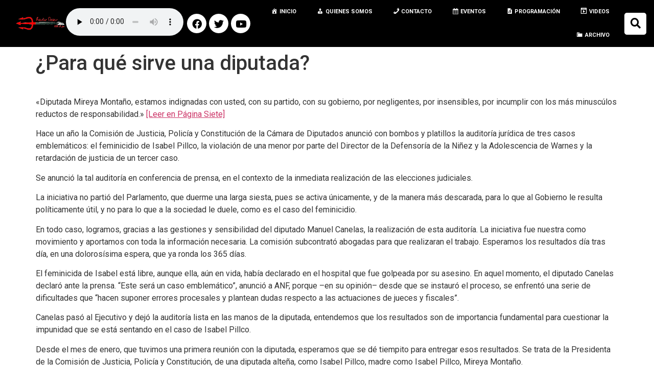

--- FILE ---
content_type: text/html; charset=UTF-8
request_url: https://radiodeseo.com/para-que-sirve-una-diputada/
body_size: 26151
content:
<!doctype html>
<html lang="es" prefix="og: https://ogp.me/ns#">
<head>
	<meta charset="UTF-8">
		<meta name="viewport" content="width=device-width, initial-scale=1">
	<link rel="profile" href="https://gmpg.org/xfn/11">
	
<!-- Optimización para motores de búsqueda de Rank Math -  https://rankmath.com/ -->
<title>¿Para qué sirve una diputada? &gt; Radio Deseo 103.3 fm</title>
<meta name="description" content="Hace un año la Comisión de Justicia, Policía y Constitución de la Cámara de Diputados anunció con bombos y platillos la auditoría jurídica de tres casos"/>
<meta name="robots" content="follow, index, max-snippet:-1, max-video-preview:-1, max-image-preview:large"/>
<link rel="canonical" href="https://radiodeseo.com/para-que-sirve-una-diputada/" />
<meta property="og:locale" content="es_ES" />
<meta property="og:type" content="article" />
<meta property="og:title" content="¿Para qué sirve una diputada? &gt; Radio Deseo 103.3 fm" />
<meta property="og:description" content="Hace un año la Comisión de Justicia, Policía y Constitución de la Cámara de Diputados anunció con bombos y platillos la auditoría jurídica de tres casos" />
<meta property="og:url" content="https://radiodeseo.com/para-que-sirve-una-diputada/" />
<meta property="og:site_name" content="Radio Deseo" />
<meta property="article:publisher" content="https://www.facebook.com/radiodeseo103.3/" />
<meta property="article:section" content="Acera de en frente" />
<meta property="og:updated_time" content="2019-12-22T12:16:56-04:00" />
<meta property="og:image" content="https://radiodeseo.com/wp-content/uploads/2018/07/THUMB_acera.jpg" />
<meta property="og:image:secure_url" content="https://radiodeseo.com/wp-content/uploads/2018/07/THUMB_acera.jpg" />
<meta property="og:image:width" content="250" />
<meta property="og:image:height" content="233" />
<meta property="og:image:alt" content="¿Para qué sirve una diputada?" />
<meta property="og:image:type" content="image/jpeg" />
<meta property="article:published_time" content="2018-07-04T02:08:54-04:00" />
<meta property="article:modified_time" content="2019-12-22T12:16:56-04:00" />
<meta name="twitter:card" content="summary_large_image" />
<meta name="twitter:title" content="¿Para qué sirve una diputada? &gt; Radio Deseo 103.3 fm" />
<meta name="twitter:description" content="Hace un año la Comisión de Justicia, Policía y Constitución de la Cámara de Diputados anunció con bombos y platillos la auditoría jurídica de tres casos" />
<meta name="twitter:site" content="@radiodeseofm" />
<meta name="twitter:creator" content="@radiodeseofm" />
<meta name="twitter:image" content="https://radiodeseo.com/wp-content/uploads/2018/07/THUMB_acera.jpg" />
<script type="application/ld+json" class="rank-math-schema">{"@context":"https://schema.org","@graph":[{"@type":["RadioStation","Organization"],"@id":"https://radiodeseo.com/#organization","name":"RADIO DESEO","url":"https://radiodeseo.com","sameAs":["https://www.facebook.com/radiodeseo103.3/","https://twitter.com/radiodeseofm"],"logo":{"@type":"ImageObject","@id":"https://radiodeseo.com/#logo","url":"http://radiodeseo.com/wp-content/uploads/2018/07/LOGOdeseo-2-e1530508111631.png","contentUrl":"http://radiodeseo.com/wp-content/uploads/2018/07/LOGOdeseo-2-e1530508111631.png","caption":"Radio Deseo","inLanguage":"es","width":"300","height":"95"},"openingHours":["Monday,Tuesday,Wednesday,Thursday,Friday,Saturday,Sunday 09:00-17:00"],"image":{"@id":"https://radiodeseo.com/#logo"}},{"@type":"WebSite","@id":"https://radiodeseo.com/#website","url":"https://radiodeseo.com","name":"Radio Deseo","publisher":{"@id":"https://radiodeseo.com/#organization"},"inLanguage":"es"},{"@type":"ImageObject","@id":"https://radiodeseo.com/wp-content/uploads/2018/07/THUMB_acera.jpg","url":"https://radiodeseo.com/wp-content/uploads/2018/07/THUMB_acera.jpg","width":"250","height":"233","inLanguage":"es"},{"@type":"WebPage","@id":"https://radiodeseo.com/para-que-sirve-una-diputada/#webpage","url":"https://radiodeseo.com/para-que-sirve-una-diputada/","name":"\u00bfPara qu\u00e9 sirve una diputada? &gt; Radio Deseo 103.3 fm","datePublished":"2018-07-04T02:08:54-04:00","dateModified":"2019-12-22T12:16:56-04:00","isPartOf":{"@id":"https://radiodeseo.com/#website"},"primaryImageOfPage":{"@id":"https://radiodeseo.com/wp-content/uploads/2018/07/THUMB_acera.jpg"},"inLanguage":"es"},{"@type":"Person","@id":"https://radiodeseo.com/author/pabel/","name":"Pabel Gutierrez","url":"https://radiodeseo.com/author/pabel/","image":{"@type":"ImageObject","@id":"https://secure.gravatar.com/avatar/e211451fd21e3b2bef5ad7112acca50f?s=96&amp;d=identicon&amp;r=g","url":"https://secure.gravatar.com/avatar/e211451fd21e3b2bef5ad7112acca50f?s=96&amp;d=identicon&amp;r=g","caption":"Pabel Gutierrez","inLanguage":"es"},"worksFor":{"@id":"https://radiodeseo.com/#organization"}},{"@type":"BlogPosting","headline":"\u00bfPara qu\u00e9 sirve una diputada? &gt; Radio Deseo 103.3 fm","datePublished":"2018-07-04T02:08:54-04:00","dateModified":"2019-12-22T12:16:56-04:00","author":{"@id":"https://radiodeseo.com/author/pabel/","name":"Pabel Gutierrez"},"publisher":{"@id":"https://radiodeseo.com/#organization"},"description":"Hace un a\u00f1o la Comisi\u00f3n de Justicia, Polic\u00eda y Constituci\u00f3n de la C\u00e1mara de Diputados anunci\u00f3 con bombos y platillos la auditor\u00eda jur\u00eddica de tres casos","name":"\u00bfPara qu\u00e9 sirve una diputada? &gt; Radio Deseo 103.3 fm","@id":"https://radiodeseo.com/para-que-sirve-una-diputada/#richSnippet","isPartOf":{"@id":"https://radiodeseo.com/para-que-sirve-una-diputada/#webpage"},"image":{"@id":"https://radiodeseo.com/wp-content/uploads/2018/07/THUMB_acera.jpg"},"inLanguage":"es","mainEntityOfPage":{"@id":"https://radiodeseo.com/para-que-sirve-una-diputada/#webpage"}}]}</script>
<!-- /Plugin Rank Math WordPress SEO -->

<link rel="alternate" type="application/rss+xml" title="Radio Deseo 103.3 fm &raquo; Feed" href="https://radiodeseo.com/feed/" />
<link rel="alternate" type="application/rss+xml" title="Radio Deseo 103.3 fm &raquo; Feed de los comentarios" href="https://radiodeseo.com/comments/feed/" />
<link rel="alternate" type="application/rss+xml" title="Radio Deseo 103.3 fm &raquo; Comentario ¿Para qué sirve una diputada? del feed" href="https://radiodeseo.com/para-que-sirve-una-diputada/feed/" />
<script>
window._wpemojiSettings = {"baseUrl":"https:\/\/s.w.org\/images\/core\/emoji\/14.0.0\/72x72\/","ext":".png","svgUrl":"https:\/\/s.w.org\/images\/core\/emoji\/14.0.0\/svg\/","svgExt":".svg","source":{"concatemoji":"https:\/\/radiodeseo.com\/wp-includes\/js\/wp-emoji-release.min.js?ver=6.3.7"}};
/*! This file is auto-generated */
!function(i,n){var o,s,e;function c(e){try{var t={supportTests:e,timestamp:(new Date).valueOf()};sessionStorage.setItem(o,JSON.stringify(t))}catch(e){}}function p(e,t,n){e.clearRect(0,0,e.canvas.width,e.canvas.height),e.fillText(t,0,0);var t=new Uint32Array(e.getImageData(0,0,e.canvas.width,e.canvas.height).data),r=(e.clearRect(0,0,e.canvas.width,e.canvas.height),e.fillText(n,0,0),new Uint32Array(e.getImageData(0,0,e.canvas.width,e.canvas.height).data));return t.every(function(e,t){return e===r[t]})}function u(e,t,n){switch(t){case"flag":return n(e,"\ud83c\udff3\ufe0f\u200d\u26a7\ufe0f","\ud83c\udff3\ufe0f\u200b\u26a7\ufe0f")?!1:!n(e,"\ud83c\uddfa\ud83c\uddf3","\ud83c\uddfa\u200b\ud83c\uddf3")&&!n(e,"\ud83c\udff4\udb40\udc67\udb40\udc62\udb40\udc65\udb40\udc6e\udb40\udc67\udb40\udc7f","\ud83c\udff4\u200b\udb40\udc67\u200b\udb40\udc62\u200b\udb40\udc65\u200b\udb40\udc6e\u200b\udb40\udc67\u200b\udb40\udc7f");case"emoji":return!n(e,"\ud83e\udef1\ud83c\udffb\u200d\ud83e\udef2\ud83c\udfff","\ud83e\udef1\ud83c\udffb\u200b\ud83e\udef2\ud83c\udfff")}return!1}function f(e,t,n){var r="undefined"!=typeof WorkerGlobalScope&&self instanceof WorkerGlobalScope?new OffscreenCanvas(300,150):i.createElement("canvas"),a=r.getContext("2d",{willReadFrequently:!0}),o=(a.textBaseline="top",a.font="600 32px Arial",{});return e.forEach(function(e){o[e]=t(a,e,n)}),o}function t(e){var t=i.createElement("script");t.src=e,t.defer=!0,i.head.appendChild(t)}"undefined"!=typeof Promise&&(o="wpEmojiSettingsSupports",s=["flag","emoji"],n.supports={everything:!0,everythingExceptFlag:!0},e=new Promise(function(e){i.addEventListener("DOMContentLoaded",e,{once:!0})}),new Promise(function(t){var n=function(){try{var e=JSON.parse(sessionStorage.getItem(o));if("object"==typeof e&&"number"==typeof e.timestamp&&(new Date).valueOf()<e.timestamp+604800&&"object"==typeof e.supportTests)return e.supportTests}catch(e){}return null}();if(!n){if("undefined"!=typeof Worker&&"undefined"!=typeof OffscreenCanvas&&"undefined"!=typeof URL&&URL.createObjectURL&&"undefined"!=typeof Blob)try{var e="postMessage("+f.toString()+"("+[JSON.stringify(s),u.toString(),p.toString()].join(",")+"));",r=new Blob([e],{type:"text/javascript"}),a=new Worker(URL.createObjectURL(r),{name:"wpTestEmojiSupports"});return void(a.onmessage=function(e){c(n=e.data),a.terminate(),t(n)})}catch(e){}c(n=f(s,u,p))}t(n)}).then(function(e){for(var t in e)n.supports[t]=e[t],n.supports.everything=n.supports.everything&&n.supports[t],"flag"!==t&&(n.supports.everythingExceptFlag=n.supports.everythingExceptFlag&&n.supports[t]);n.supports.everythingExceptFlag=n.supports.everythingExceptFlag&&!n.supports.flag,n.DOMReady=!1,n.readyCallback=function(){n.DOMReady=!0}}).then(function(){return e}).then(function(){var e;n.supports.everything||(n.readyCallback(),(e=n.source||{}).concatemoji?t(e.concatemoji):e.wpemoji&&e.twemoji&&(t(e.twemoji),t(e.wpemoji)))}))}((window,document),window._wpemojiSettings);
</script>
<style>
img.wp-smiley,
img.emoji {
	display: inline !important;
	border: none !important;
	box-shadow: none !important;
	height: 1em !important;
	width: 1em !important;
	margin: 0 0.07em !important;
	vertical-align: -0.1em !important;
	background: none !important;
	padding: 0 !important;
}
</style>
	<link rel='stylesheet' id='scap.flashblock-css' href='https://radiodeseo.com/wp-content/plugins/compact-wp-audio-player/css/flashblock.css?ver=6.3.7' media='all' />
<link rel='stylesheet' id='scap.player-css' href='https://radiodeseo.com/wp-content/plugins/compact-wp-audio-player/css/player.css?ver=6.3.7' media='all' />
<link rel='stylesheet' id='audio5-html5_site_css-css' href='https://radiodeseo.com/wp-content/plugins/lbg-audio5-html5-shoutcast_sticky/audio5_html5/audio5_html5.css?ver=6.3.7' media='all' />
<link rel='stylesheet' id='dashicons-css' href='https://radiodeseo.com/wp-includes/css/dashicons.min.css?ver=6.3.7' media='all' />
<link rel='stylesheet' id='menu-icons-extra-css' href='https://radiodeseo.com/wp-content/plugins/menu-icons/css/extra.min.css?ver=0.13.7' media='all' />
<link rel='stylesheet' id='wp-block-library-css' href='https://radiodeseo.com/wp-includes/css/dist/block-library/style.min.css?ver=6.3.7' media='all' />
<style id='classic-theme-styles-inline-css'>
/*! This file is auto-generated */
.wp-block-button__link{color:#fff;background-color:#32373c;border-radius:9999px;box-shadow:none;text-decoration:none;padding:calc(.667em + 2px) calc(1.333em + 2px);font-size:1.125em}.wp-block-file__button{background:#32373c;color:#fff;text-decoration:none}
</style>
<style id='global-styles-inline-css'>
body{--wp--preset--color--black: #000000;--wp--preset--color--cyan-bluish-gray: #abb8c3;--wp--preset--color--white: #ffffff;--wp--preset--color--pale-pink: #f78da7;--wp--preset--color--vivid-red: #cf2e2e;--wp--preset--color--luminous-vivid-orange: #ff6900;--wp--preset--color--luminous-vivid-amber: #fcb900;--wp--preset--color--light-green-cyan: #7bdcb5;--wp--preset--color--vivid-green-cyan: #00d084;--wp--preset--color--pale-cyan-blue: #8ed1fc;--wp--preset--color--vivid-cyan-blue: #0693e3;--wp--preset--color--vivid-purple: #9b51e0;--wp--preset--gradient--vivid-cyan-blue-to-vivid-purple: linear-gradient(135deg,rgba(6,147,227,1) 0%,rgb(155,81,224) 100%);--wp--preset--gradient--light-green-cyan-to-vivid-green-cyan: linear-gradient(135deg,rgb(122,220,180) 0%,rgb(0,208,130) 100%);--wp--preset--gradient--luminous-vivid-amber-to-luminous-vivid-orange: linear-gradient(135deg,rgba(252,185,0,1) 0%,rgba(255,105,0,1) 100%);--wp--preset--gradient--luminous-vivid-orange-to-vivid-red: linear-gradient(135deg,rgba(255,105,0,1) 0%,rgb(207,46,46) 100%);--wp--preset--gradient--very-light-gray-to-cyan-bluish-gray: linear-gradient(135deg,rgb(238,238,238) 0%,rgb(169,184,195) 100%);--wp--preset--gradient--cool-to-warm-spectrum: linear-gradient(135deg,rgb(74,234,220) 0%,rgb(151,120,209) 20%,rgb(207,42,186) 40%,rgb(238,44,130) 60%,rgb(251,105,98) 80%,rgb(254,248,76) 100%);--wp--preset--gradient--blush-light-purple: linear-gradient(135deg,rgb(255,206,236) 0%,rgb(152,150,240) 100%);--wp--preset--gradient--blush-bordeaux: linear-gradient(135deg,rgb(254,205,165) 0%,rgb(254,45,45) 50%,rgb(107,0,62) 100%);--wp--preset--gradient--luminous-dusk: linear-gradient(135deg,rgb(255,203,112) 0%,rgb(199,81,192) 50%,rgb(65,88,208) 100%);--wp--preset--gradient--pale-ocean: linear-gradient(135deg,rgb(255,245,203) 0%,rgb(182,227,212) 50%,rgb(51,167,181) 100%);--wp--preset--gradient--electric-grass: linear-gradient(135deg,rgb(202,248,128) 0%,rgb(113,206,126) 100%);--wp--preset--gradient--midnight: linear-gradient(135deg,rgb(2,3,129) 0%,rgb(40,116,252) 100%);--wp--preset--font-size--small: 13px;--wp--preset--font-size--medium: 20px;--wp--preset--font-size--large: 36px;--wp--preset--font-size--x-large: 42px;--wp--preset--spacing--20: 0.44rem;--wp--preset--spacing--30: 0.67rem;--wp--preset--spacing--40: 1rem;--wp--preset--spacing--50: 1.5rem;--wp--preset--spacing--60: 2.25rem;--wp--preset--spacing--70: 3.38rem;--wp--preset--spacing--80: 5.06rem;--wp--preset--shadow--natural: 6px 6px 9px rgba(0, 0, 0, 0.2);--wp--preset--shadow--deep: 12px 12px 50px rgba(0, 0, 0, 0.4);--wp--preset--shadow--sharp: 6px 6px 0px rgba(0, 0, 0, 0.2);--wp--preset--shadow--outlined: 6px 6px 0px -3px rgba(255, 255, 255, 1), 6px 6px rgba(0, 0, 0, 1);--wp--preset--shadow--crisp: 6px 6px 0px rgba(0, 0, 0, 1);}:where(.is-layout-flex){gap: 0.5em;}:where(.is-layout-grid){gap: 0.5em;}body .is-layout-flow > .alignleft{float: left;margin-inline-start: 0;margin-inline-end: 2em;}body .is-layout-flow > .alignright{float: right;margin-inline-start: 2em;margin-inline-end: 0;}body .is-layout-flow > .aligncenter{margin-left: auto !important;margin-right: auto !important;}body .is-layout-constrained > .alignleft{float: left;margin-inline-start: 0;margin-inline-end: 2em;}body .is-layout-constrained > .alignright{float: right;margin-inline-start: 2em;margin-inline-end: 0;}body .is-layout-constrained > .aligncenter{margin-left: auto !important;margin-right: auto !important;}body .is-layout-constrained > :where(:not(.alignleft):not(.alignright):not(.alignfull)){max-width: var(--wp--style--global--content-size);margin-left: auto !important;margin-right: auto !important;}body .is-layout-constrained > .alignwide{max-width: var(--wp--style--global--wide-size);}body .is-layout-flex{display: flex;}body .is-layout-flex{flex-wrap: wrap;align-items: center;}body .is-layout-flex > *{margin: 0;}body .is-layout-grid{display: grid;}body .is-layout-grid > *{margin: 0;}:where(.wp-block-columns.is-layout-flex){gap: 2em;}:where(.wp-block-columns.is-layout-grid){gap: 2em;}:where(.wp-block-post-template.is-layout-flex){gap: 1.25em;}:where(.wp-block-post-template.is-layout-grid){gap: 1.25em;}.has-black-color{color: var(--wp--preset--color--black) !important;}.has-cyan-bluish-gray-color{color: var(--wp--preset--color--cyan-bluish-gray) !important;}.has-white-color{color: var(--wp--preset--color--white) !important;}.has-pale-pink-color{color: var(--wp--preset--color--pale-pink) !important;}.has-vivid-red-color{color: var(--wp--preset--color--vivid-red) !important;}.has-luminous-vivid-orange-color{color: var(--wp--preset--color--luminous-vivid-orange) !important;}.has-luminous-vivid-amber-color{color: var(--wp--preset--color--luminous-vivid-amber) !important;}.has-light-green-cyan-color{color: var(--wp--preset--color--light-green-cyan) !important;}.has-vivid-green-cyan-color{color: var(--wp--preset--color--vivid-green-cyan) !important;}.has-pale-cyan-blue-color{color: var(--wp--preset--color--pale-cyan-blue) !important;}.has-vivid-cyan-blue-color{color: var(--wp--preset--color--vivid-cyan-blue) !important;}.has-vivid-purple-color{color: var(--wp--preset--color--vivid-purple) !important;}.has-black-background-color{background-color: var(--wp--preset--color--black) !important;}.has-cyan-bluish-gray-background-color{background-color: var(--wp--preset--color--cyan-bluish-gray) !important;}.has-white-background-color{background-color: var(--wp--preset--color--white) !important;}.has-pale-pink-background-color{background-color: var(--wp--preset--color--pale-pink) !important;}.has-vivid-red-background-color{background-color: var(--wp--preset--color--vivid-red) !important;}.has-luminous-vivid-orange-background-color{background-color: var(--wp--preset--color--luminous-vivid-orange) !important;}.has-luminous-vivid-amber-background-color{background-color: var(--wp--preset--color--luminous-vivid-amber) !important;}.has-light-green-cyan-background-color{background-color: var(--wp--preset--color--light-green-cyan) !important;}.has-vivid-green-cyan-background-color{background-color: var(--wp--preset--color--vivid-green-cyan) !important;}.has-pale-cyan-blue-background-color{background-color: var(--wp--preset--color--pale-cyan-blue) !important;}.has-vivid-cyan-blue-background-color{background-color: var(--wp--preset--color--vivid-cyan-blue) !important;}.has-vivid-purple-background-color{background-color: var(--wp--preset--color--vivid-purple) !important;}.has-black-border-color{border-color: var(--wp--preset--color--black) !important;}.has-cyan-bluish-gray-border-color{border-color: var(--wp--preset--color--cyan-bluish-gray) !important;}.has-white-border-color{border-color: var(--wp--preset--color--white) !important;}.has-pale-pink-border-color{border-color: var(--wp--preset--color--pale-pink) !important;}.has-vivid-red-border-color{border-color: var(--wp--preset--color--vivid-red) !important;}.has-luminous-vivid-orange-border-color{border-color: var(--wp--preset--color--luminous-vivid-orange) !important;}.has-luminous-vivid-amber-border-color{border-color: var(--wp--preset--color--luminous-vivid-amber) !important;}.has-light-green-cyan-border-color{border-color: var(--wp--preset--color--light-green-cyan) !important;}.has-vivid-green-cyan-border-color{border-color: var(--wp--preset--color--vivid-green-cyan) !important;}.has-pale-cyan-blue-border-color{border-color: var(--wp--preset--color--pale-cyan-blue) !important;}.has-vivid-cyan-blue-border-color{border-color: var(--wp--preset--color--vivid-cyan-blue) !important;}.has-vivid-purple-border-color{border-color: var(--wp--preset--color--vivid-purple) !important;}.has-vivid-cyan-blue-to-vivid-purple-gradient-background{background: var(--wp--preset--gradient--vivid-cyan-blue-to-vivid-purple) !important;}.has-light-green-cyan-to-vivid-green-cyan-gradient-background{background: var(--wp--preset--gradient--light-green-cyan-to-vivid-green-cyan) !important;}.has-luminous-vivid-amber-to-luminous-vivid-orange-gradient-background{background: var(--wp--preset--gradient--luminous-vivid-amber-to-luminous-vivid-orange) !important;}.has-luminous-vivid-orange-to-vivid-red-gradient-background{background: var(--wp--preset--gradient--luminous-vivid-orange-to-vivid-red) !important;}.has-very-light-gray-to-cyan-bluish-gray-gradient-background{background: var(--wp--preset--gradient--very-light-gray-to-cyan-bluish-gray) !important;}.has-cool-to-warm-spectrum-gradient-background{background: var(--wp--preset--gradient--cool-to-warm-spectrum) !important;}.has-blush-light-purple-gradient-background{background: var(--wp--preset--gradient--blush-light-purple) !important;}.has-blush-bordeaux-gradient-background{background: var(--wp--preset--gradient--blush-bordeaux) !important;}.has-luminous-dusk-gradient-background{background: var(--wp--preset--gradient--luminous-dusk) !important;}.has-pale-ocean-gradient-background{background: var(--wp--preset--gradient--pale-ocean) !important;}.has-electric-grass-gradient-background{background: var(--wp--preset--gradient--electric-grass) !important;}.has-midnight-gradient-background{background: var(--wp--preset--gradient--midnight) !important;}.has-small-font-size{font-size: var(--wp--preset--font-size--small) !important;}.has-medium-font-size{font-size: var(--wp--preset--font-size--medium) !important;}.has-large-font-size{font-size: var(--wp--preset--font-size--large) !important;}.has-x-large-font-size{font-size: var(--wp--preset--font-size--x-large) !important;}
.wp-block-navigation a:where(:not(.wp-element-button)){color: inherit;}
:where(.wp-block-post-template.is-layout-flex){gap: 1.25em;}:where(.wp-block-post-template.is-layout-grid){gap: 1.25em;}
:where(.wp-block-columns.is-layout-flex){gap: 2em;}:where(.wp-block-columns.is-layout-grid){gap: 2em;}
.wp-block-pullquote{font-size: 1.5em;line-height: 1.6;}
</style>
<link rel='stylesheet' id='da-reactions-css' href='https://radiodeseo.com/wp-content/plugins/da-reactions/assets/dist/public.css?ver=4.0.4' media='all' />
<link rel='stylesheet' id='wp-polls-css' href='https://radiodeseo.com/wp-content/plugins/wp-polls/polls-css.css?ver=2.77.2' media='all' />
<style id='wp-polls-inline-css'>
.wp-polls .pollbar {
	margin: 1px;
	font-size: 8px;
	line-height: 10px;
	height: 10px;
	background-image: url('https://radiodeseo.com/wp-content/plugins/wp-polls/images/default/pollbg.gif');
	border: 1px solid #c8c8c8;
}

</style>
<link rel='stylesheet' id='wp-show-posts-css' href='https://radiodeseo.com/wp-content/plugins/wp-show-posts/css/wp-show-posts-min.css?ver=1.1.4' media='all' />
<link rel='stylesheet' id='yop-public-css' href='https://radiodeseo.com/wp-content/plugins/yop-poll/public/assets/css/yop-poll-public-6.5.28.css?ver=6.3.7' media='all' />
<link rel='stylesheet' id='hello-elementor-css' href='https://radiodeseo.com/wp-content/themes/hello-elementor/style.min.css?ver=2.6.1' media='all' />
<link rel='stylesheet' id='hello-elementor-theme-style-css' href='https://radiodeseo.com/wp-content/themes/hello-elementor/theme.min.css?ver=2.6.1' media='all' />
<link rel='stylesheet' id='elementor-icons-css' href='https://radiodeseo.com/wp-content/plugins/elementor/assets/lib/eicons/css/elementor-icons.min.css?ver=5.23.0' media='all' />
<link rel='stylesheet' id='elementor-frontend-css' href='https://radiodeseo.com/wp-content/plugins/elementor/assets/css/frontend-lite.min.css?ver=3.16.2' media='all' />
<link rel='stylesheet' id='swiper-css' href='https://radiodeseo.com/wp-content/plugins/elementor/assets/lib/swiper/css/swiper.min.css?ver=5.3.6' media='all' />
<link rel='stylesheet' id='elementor-post-10918-css' href='https://radiodeseo.com/wp-content/uploads/elementor/css/post-10918.css?ver=1694632503' media='all' />
<link rel='stylesheet' id='elementor-pro-css' href='https://radiodeseo.com/wp-content/plugins/elementor-pro/assets/css/frontend-lite.min.css?ver=3.6.5' media='all' />
<link rel='stylesheet' id='font-awesome-5-all-css' href='https://radiodeseo.com/wp-content/plugins/elementor/assets/lib/font-awesome/css/all.min.css?ver=3.16.2' media='all' />
<link rel='stylesheet' id='font-awesome-4-shim-css' href='https://radiodeseo.com/wp-content/plugins/elementor/assets/lib/font-awesome/css/v4-shims.min.css?ver=3.16.2' media='all' />
<link rel='stylesheet' id='elementor-post-10880-css' href='https://radiodeseo.com/wp-content/uploads/elementor/css/post-10880.css?ver=1695058478' media='all' />
<link rel='stylesheet' id='elementor-post-10885-css' href='https://radiodeseo.com/wp-content/uploads/elementor/css/post-10885.css?ver=1694635163' media='all' />
<link rel='stylesheet' id='google-fonts-1-css' href='https://fonts.googleapis.com/css?family=Roboto+Slab%3A100%2C100italic%2C200%2C200italic%2C300%2C300italic%2C400%2C400italic%2C500%2C500italic%2C600%2C600italic%2C700%2C700italic%2C800%2C800italic%2C900%2C900italic%7CBeth+Ellen%3A100%2C100italic%2C200%2C200italic%2C300%2C300italic%2C400%2C400italic%2C500%2C500italic%2C600%2C600italic%2C700%2C700italic%2C800%2C800italic%2C900%2C900italic%7CRoboto%3A100%2C100italic%2C200%2C200italic%2C300%2C300italic%2C400%2C400italic%2C500%2C500italic%2C600%2C600italic%2C700%2C700italic%2C800%2C800italic%2C900%2C900italic&#038;display=auto&#038;ver=6.3.7' media='all' />
<link rel='stylesheet' id='elementor-icons-shared-0-css' href='https://radiodeseo.com/wp-content/plugins/elementor/assets/lib/font-awesome/css/fontawesome.min.css?ver=5.15.3' media='all' />
<link rel='stylesheet' id='elementor-icons-fa-brands-css' href='https://radiodeseo.com/wp-content/plugins/elementor/assets/lib/font-awesome/css/brands.min.css?ver=5.15.3' media='all' />
<link rel='stylesheet' id='elementor-icons-fa-solid-css' href='https://radiodeseo.com/wp-content/plugins/elementor/assets/lib/font-awesome/css/solid.min.css?ver=5.15.3' media='all' />
<link rel='stylesheet' id='elementor-icons-fa-regular-css' href='https://radiodeseo.com/wp-content/plugins/elementor/assets/lib/font-awesome/css/regular.min.css?ver=5.15.3' media='all' />
<link rel="preconnect" href="https://fonts.gstatic.com/" crossorigin><script src='https://radiodeseo.com/wp-content/plugins/compact-wp-audio-player/js/soundmanager2-nodebug-jsmin.js?ver=6.3.7' id='scap.soundmanager2-js'></script>
<script src='https://radiodeseo.com/wp-includes/js/jquery/jquery.min.js?ver=3.7.0' id='jquery-core-js'></script>
<script src='https://radiodeseo.com/wp-includes/js/jquery/jquery-migrate.min.js?ver=3.4.1' id='jquery-migrate-js'></script>
<script src='https://radiodeseo.com/wp-content/plugins/lbg-audio5-html5-shoutcast_sticky/audio5_html5/js/jquery.mousewheel.min.js?ver=6.3.7' id='lbg-mousewheel-js'></script>
<script src='https://radiodeseo.com/wp-content/plugins/lbg-audio5-html5-shoutcast_sticky/audio5_html5/js/jquery.touchSwipe.min.js?ver=6.3.7' id='lbg-touchSwipe-js'></script>
<script src='https://radiodeseo.com/wp-content/plugins/lbg-audio5-html5-shoutcast_sticky/audio5_html5/js/swfobject.js?ver=6.3.7' id='lbg-swfobject-js'></script>
<script src='https://radiodeseo.com/wp-content/plugins/lbg-audio5-html5-shoutcast_sticky/audio5_html5/js/lastfm.api.js?ver=6.3.7' id='lbg-lastfm_api-js'></script>
<script src='https://radiodeseo.com/wp-content/plugins/lbg-audio5-html5-shoutcast_sticky/audio5_html5/js/lastfm.api.cache.js?ver=6.3.7' id='lbg-lastfm_api_cache-js'></script>
<script src='https://radiodeseo.com/wp-content/plugins/lbg-audio5-html5-shoutcast_sticky/audio5_html5/js/lastfm.api.md5.js?ver=6.3.7' id='lbg-lastfm_api_md5-js'></script>
<script src='https://radiodeseo.com/wp-content/plugins/lbg-audio5-html5-shoutcast_sticky/audio5_html5/js/audio5_html5.js?ver=6.3.7' id='lbg-audio5_html5-js'></script>
<script id='da-reactions-js-extra'>
var DaReactions = {"ajax_url":"https:\/\/radiodeseo.com\/wp-admin\/admin-ajax.php","display_detail_modal":"off","display_detail_modal_toolbar":"off","display_detail_tooltip":"off","loader_url":"https:\/\/radiodeseo.com\/wp-content\/plugins\/da-reactions\/assets\/dist\/loading.svg","modal_result_limit":"100","nonce":"b93cb392d8","show_count":"always","tooltip_result_limit":"5","labels":{"modal_tab_all_title":"All reactions","modal_no_tabs_title":"Reactions","modal_pagination_close":"\u00d7","modal_pagination_next":"\u2192","modal_pagination_prev":"\u2190","modal_pagination_desc":"Page {current} of {total}"}};
</script>
<script src='https://radiodeseo.com/wp-content/plugins/da-reactions/assets/dist/public.js?ver=4.0.4' id='da-reactions-js'></script>
<script src='http://radiodeseo.com/wp-content/plugins/useful-banner-manager/scripts.js?ver=6.3.7' id='ubm-scripts-js'></script>
<script id='yop-public-js-extra'>
var objectL10n = {"yopPollParams":{"urlParams":{"ajax":"https:\/\/radiodeseo.com\/wp-admin\/admin-ajax.php","wpLogin":"https:\/\/radiodeseo.com\/wp-login.php?redirect_to=https%3A%2F%2Fradiodeseo.com%2Fwp-admin%2Fadmin-ajax.php%3Faction%3Dyop_poll_record_wordpress_vote"},"apiParams":{"reCaptcha":{"siteKey":""},"reCaptchaV2Invisible":{"siteKey":""},"reCaptchaV3":{"siteKey":""},"hCaptcha":{"siteKey":""}},"captchaParams":{"imgPath":"https:\/\/radiodeseo.com\/wp-content\/plugins\/yop-poll\/public\/assets\/img\/","url":"https:\/\/radiodeseo.com\/wp-content\/plugins\/yop-poll\/app.php","accessibilityAlt":"Sound icon","accessibilityTitle":"Accessibility option: listen to a question and answer it!","accessibilityDescription":"Type below the <strong>answer<\/strong> to what you hear. Numbers or words:","explanation":"Click or touch the <strong>ANSWER<\/strong>","refreshAlt":"Refresh\/reload icon","refreshTitle":"Refresh\/reload: get new images and accessibility option!"},"voteParams":{"invalidPoll":"Invalid Poll","noAnswersSelected":"No answer selected","minAnswersRequired":"At least {min_answers_allowed} answer(s) required","maxAnswersRequired":"A max of {max_answers_allowed} answer(s) accepted","noAnswerForOther":"No other answer entered","noValueForCustomField":"{custom_field_name} is required","consentNotChecked":"You must agree to our terms and conditions","noCaptchaSelected":"Captcha is required","thankYou":"Thank you for your vote"},"resultsParams":{"singleVote":"vote","multipleVotes":"votes","singleAnswer":"answer","multipleAnswers":"answers"}}};
</script>
<script src='https://radiodeseo.com/wp-content/plugins/yop-poll/public/assets/js/yop-poll-public-6.5.28.min.js?ver=6.3.7' id='yop-public-js'></script>
<script src='https://radiodeseo.com/wp-content/plugins/elementor/assets/lib/font-awesome/js/v4-shims.min.js?ver=3.16.2' id='font-awesome-4-shim-js'></script>
<link rel="https://api.w.org/" href="https://radiodeseo.com/wp-json/" /><link rel="alternate" type="application/json" href="https://radiodeseo.com/wp-json/wp/v2/posts/872" /><link rel="EditURI" type="application/rsd+xml" title="RSD" href="https://radiodeseo.com/xmlrpc.php?rsd" />
<meta name="generator" content="WordPress 6.3.7" />
<link rel='shortlink' href='https://radiodeseo.com/?p=872' />
<link rel="alternate" type="application/json+oembed" href="https://radiodeseo.com/wp-json/oembed/1.0/embed?url=https%3A%2F%2Fradiodeseo.com%2Fpara-que-sirve-una-diputada%2F" />
<link rel="alternate" type="text/xml+oembed" href="https://radiodeseo.com/wp-json/oembed/1.0/embed?url=https%3A%2F%2Fradiodeseo.com%2Fpara-que-sirve-una-diputada%2F&#038;format=xml" />

<link rel="stylesheet" href="https://radiodeseo.com/wp-content/plugins/count-per-day/counter.css" type="text/css" />
<meta name="generator" content="Elementor 3.16.2; features: e_dom_optimization, e_optimized_assets_loading, e_optimized_css_loading, additional_custom_breakpoints; settings: css_print_method-external, google_font-enabled, font_display-auto">
<link rel="icon" href="https://radiodeseo.com/wp-content/uploads/2018/06/cropped-r-deseo-32x32.png" sizes="32x32" />
<link rel="icon" href="https://radiodeseo.com/wp-content/uploads/2018/06/cropped-r-deseo-192x192.png" sizes="192x192" />
<link rel="apple-touch-icon" href="https://radiodeseo.com/wp-content/uploads/2018/06/cropped-r-deseo-180x180.png" />
<meta name="msapplication-TileImage" content="https://radiodeseo.com/wp-content/uploads/2018/06/cropped-r-deseo-270x270.png" />
</head>
<body class="post-template-default single single-post postid-872 single-format-standard elementor-default elementor-kit-10918">


<a class="skip-link screen-reader-text" href="#content">
	Ir al contenido</a>

		<div data-elementor-type="header" data-elementor-id="10880" class="elementor elementor-10880 elementor-location-header">
								<section class="elementor-section elementor-top-section elementor-element elementor-element-bac7329 elementor-section-full_width elementor-section-content-middle elementor-section-height-default elementor-section-height-default" data-id="bac7329" data-element_type="section" data-settings="{&quot;background_background&quot;:&quot;classic&quot;,&quot;sticky&quot;:&quot;top&quot;,&quot;sticky_on&quot;:[&quot;desktop&quot;,&quot;tablet&quot;,&quot;mobile&quot;],&quot;sticky_offset&quot;:0,&quot;sticky_effects_offset&quot;:0}">
						<div class="elementor-container elementor-column-gap-no">
					<div class="elementor-column elementor-col-20 elementor-top-column elementor-element elementor-element-935548f elementor-hidden-mobile" data-id="935548f" data-element_type="column">
			<div class="elementor-widget-wrap elementor-element-populated">
								<div class="elementor-element elementor-element-7d62472 elementor-widget elementor-widget-image" data-id="7d62472" data-element_type="widget" data-widget_type="image.default">
				<div class="elementor-widget-container">
			<style>/*! elementor - v3.16.0 - 13-09-2023 */
.elementor-widget-image{text-align:center}.elementor-widget-image a{display:inline-block}.elementor-widget-image a img[src$=".svg"]{width:48px}.elementor-widget-image img{vertical-align:middle;display:inline-block}</style>													<a href="https://radiodeseo.com/">
							<img width="300" height="95" src="https://radiodeseo.com/wp-content/uploads/2018/07/LOGOdeseo-2-e1530508066336-300x95.png" class="attachment-medium size-medium wp-image-142" alt="" loading="lazy" srcset="https://radiodeseo.com/wp-content/uploads/2018/07/LOGOdeseo-2-e1530508066336-300x95.png 300w, https://radiodeseo.com/wp-content/uploads/2018/07/LOGOdeseo-2-e1530508066336-768x243.png 768w" sizes="(max-width: 300px) 100vw, 300px" />								</a>
															</div>
				</div>
					</div>
		</div>
				<div class="elementor-column elementor-col-20 elementor-top-column elementor-element elementor-element-74ff5b1" data-id="74ff5b1" data-element_type="column">
			<div class="elementor-widget-wrap elementor-element-populated">
								<div class="elementor-element elementor-element-18f7be1 elementor-widget__width-initial elementor-widget elementor-widget-text-editor" data-id="18f7be1" data-element_type="widget" data-widget_type="text-editor.default">
				<div class="elementor-widget-container">
			<style>/*! elementor - v3.16.0 - 13-09-2023 */
.elementor-widget-text-editor.elementor-drop-cap-view-stacked .elementor-drop-cap{background-color:#69727d;color:#fff}.elementor-widget-text-editor.elementor-drop-cap-view-framed .elementor-drop-cap{color:#69727d;border:3px solid;background-color:transparent}.elementor-widget-text-editor:not(.elementor-drop-cap-view-default) .elementor-drop-cap{margin-top:8px}.elementor-widget-text-editor:not(.elementor-drop-cap-view-default) .elementor-drop-cap-letter{width:1em;height:1em}.elementor-widget-text-editor .elementor-drop-cap{float:left;text-align:center;line-height:1;font-size:50px}.elementor-widget-text-editor .elementor-drop-cap-letter{display:inline-block}</style>				<audio id="stream" style="width: 230px;" preload="none" autoplay="autoplay" controls="controls">
<source src="https://conectperu.com/8396/stream" type="audio/mpeg" />
</audio>						</div>
				</div>
					</div>
		</div>
				<div class="elementor-column elementor-col-20 elementor-top-column elementor-element elementor-element-8472f54 elementor-hidden-mobile" data-id="8472f54" data-element_type="column">
			<div class="elementor-widget-wrap elementor-element-populated">
								<div class="elementor-element elementor-element-44e11f0a elementor-shape-circle elementor-grid-4 e-grid-align-center elementor-widget elementor-widget-social-icons" data-id="44e11f0a" data-element_type="widget" data-widget_type="social-icons.default">
				<div class="elementor-widget-container">
			<style>/*! elementor - v3.16.0 - 13-09-2023 */
.elementor-widget-social-icons.elementor-grid-0 .elementor-widget-container,.elementor-widget-social-icons.elementor-grid-mobile-0 .elementor-widget-container,.elementor-widget-social-icons.elementor-grid-tablet-0 .elementor-widget-container{line-height:1;font-size:0}.elementor-widget-social-icons:not(.elementor-grid-0):not(.elementor-grid-tablet-0):not(.elementor-grid-mobile-0) .elementor-grid{display:inline-grid}.elementor-widget-social-icons .elementor-grid{grid-column-gap:var(--grid-column-gap,5px);grid-row-gap:var(--grid-row-gap,5px);grid-template-columns:var(--grid-template-columns);justify-content:var(--justify-content,center);justify-items:var(--justify-content,center)}.elementor-icon.elementor-social-icon{font-size:var(--icon-size,25px);line-height:var(--icon-size,25px);width:calc(var(--icon-size, 25px) + (2 * var(--icon-padding, .5em)));height:calc(var(--icon-size, 25px) + (2 * var(--icon-padding, .5em)))}.elementor-social-icon{--e-social-icon-icon-color:#fff;display:inline-flex;background-color:#69727d;align-items:center;justify-content:center;text-align:center;cursor:pointer}.elementor-social-icon i{color:var(--e-social-icon-icon-color)}.elementor-social-icon svg{fill:var(--e-social-icon-icon-color)}.elementor-social-icon:last-child{margin:0}.elementor-social-icon:hover{opacity:.9;color:#fff}.elementor-social-icon-android{background-color:#a4c639}.elementor-social-icon-apple{background-color:#999}.elementor-social-icon-behance{background-color:#1769ff}.elementor-social-icon-bitbucket{background-color:#205081}.elementor-social-icon-codepen{background-color:#000}.elementor-social-icon-delicious{background-color:#39f}.elementor-social-icon-deviantart{background-color:#05cc47}.elementor-social-icon-digg{background-color:#005be2}.elementor-social-icon-dribbble{background-color:#ea4c89}.elementor-social-icon-elementor{background-color:#d30c5c}.elementor-social-icon-envelope{background-color:#ea4335}.elementor-social-icon-facebook,.elementor-social-icon-facebook-f{background-color:#3b5998}.elementor-social-icon-flickr{background-color:#0063dc}.elementor-social-icon-foursquare{background-color:#2d5be3}.elementor-social-icon-free-code-camp,.elementor-social-icon-freecodecamp{background-color:#006400}.elementor-social-icon-github{background-color:#333}.elementor-social-icon-gitlab{background-color:#e24329}.elementor-social-icon-globe{background-color:#69727d}.elementor-social-icon-google-plus,.elementor-social-icon-google-plus-g{background-color:#dd4b39}.elementor-social-icon-houzz{background-color:#7ac142}.elementor-social-icon-instagram{background-color:#262626}.elementor-social-icon-jsfiddle{background-color:#487aa2}.elementor-social-icon-link{background-color:#818a91}.elementor-social-icon-linkedin,.elementor-social-icon-linkedin-in{background-color:#0077b5}.elementor-social-icon-medium{background-color:#00ab6b}.elementor-social-icon-meetup{background-color:#ec1c40}.elementor-social-icon-mixcloud{background-color:#273a4b}.elementor-social-icon-odnoklassniki{background-color:#f4731c}.elementor-social-icon-pinterest{background-color:#bd081c}.elementor-social-icon-product-hunt{background-color:#da552f}.elementor-social-icon-reddit{background-color:#ff4500}.elementor-social-icon-rss{background-color:#f26522}.elementor-social-icon-shopping-cart{background-color:#4caf50}.elementor-social-icon-skype{background-color:#00aff0}.elementor-social-icon-slideshare{background-color:#0077b5}.elementor-social-icon-snapchat{background-color:#fffc00}.elementor-social-icon-soundcloud{background-color:#f80}.elementor-social-icon-spotify{background-color:#2ebd59}.elementor-social-icon-stack-overflow{background-color:#fe7a15}.elementor-social-icon-steam{background-color:#00adee}.elementor-social-icon-stumbleupon{background-color:#eb4924}.elementor-social-icon-telegram{background-color:#2ca5e0}.elementor-social-icon-thumb-tack{background-color:#1aa1d8}.elementor-social-icon-tripadvisor{background-color:#589442}.elementor-social-icon-tumblr{background-color:#35465c}.elementor-social-icon-twitch{background-color:#6441a5}.elementor-social-icon-twitter{background-color:#1da1f2}.elementor-social-icon-viber{background-color:#665cac}.elementor-social-icon-vimeo{background-color:#1ab7ea}.elementor-social-icon-vk{background-color:#45668e}.elementor-social-icon-weibo{background-color:#dd2430}.elementor-social-icon-weixin{background-color:#31a918}.elementor-social-icon-whatsapp{background-color:#25d366}.elementor-social-icon-wordpress{background-color:#21759b}.elementor-social-icon-xing{background-color:#026466}.elementor-social-icon-yelp{background-color:#af0606}.elementor-social-icon-youtube{background-color:#cd201f}.elementor-social-icon-500px{background-color:#0099e5}.elementor-shape-rounded .elementor-icon.elementor-social-icon{border-radius:10%}.elementor-shape-circle .elementor-icon.elementor-social-icon{border-radius:50%}</style>		<div class="elementor-social-icons-wrapper elementor-grid">
							<span class="elementor-grid-item">
					<a class="elementor-icon elementor-social-icon elementor-social-icon-facebook elementor-repeater-item-da22fdc" href="https://www.facebook.com/radiodeseo103.3/" target="_blank">
						<span class="elementor-screen-only">Facebook</span>
						<i class="fab fa-facebook"></i>					</a>
				</span>
							<span class="elementor-grid-item">
					<a class="elementor-icon elementor-social-icon elementor-social-icon-twitter elementor-repeater-item-2f982e3" href="https://twitter.com/radiodeseofm" target="_blank">
						<span class="elementor-screen-only">Twitter</span>
						<i class="fab fa-twitter"></i>					</a>
				</span>
							<span class="elementor-grid-item">
					<a class="elementor-icon elementor-social-icon elementor-social-icon-youtube elementor-repeater-item-c65f126" href="https://www.youtube.com/channel/UCoaQQVX0Mfz7p_azgPqf9fQ?reload=9" target="_blank">
						<span class="elementor-screen-only">Youtube</span>
						<i class="fab fa-youtube"></i>					</a>
				</span>
					</div>
				</div>
				</div>
					</div>
		</div>
				<div class="elementor-column elementor-col-20 elementor-top-column elementor-element elementor-element-7256f41" data-id="7256f41" data-element_type="column">
			<div class="elementor-widget-wrap elementor-element-populated">
								<div class="elementor-element elementor-element-5b7bc629 elementor-nav-menu__align-right elementor-nav-menu--stretch elementor-nav-menu__text-align-center elementor-nav-menu--dropdown-tablet elementor-nav-menu--toggle elementor-nav-menu--burger elementor-widget elementor-widget-nav-menu" data-id="5b7bc629" data-element_type="widget" data-settings="{&quot;full_width&quot;:&quot;stretch&quot;,&quot;_animation_mobile&quot;:&quot;none&quot;,&quot;layout&quot;:&quot;horizontal&quot;,&quot;submenu_icon&quot;:{&quot;value&quot;:&quot;&lt;i class=\&quot;fas fa-caret-down\&quot;&gt;&lt;\/i&gt;&quot;,&quot;library&quot;:&quot;fa-solid&quot;},&quot;toggle&quot;:&quot;burger&quot;}" data-widget_type="nav-menu.default">
				<div class="elementor-widget-container">
			<link rel="stylesheet" href="https://radiodeseo.com/wp-content/plugins/elementor-pro/assets/css/widget-nav-menu.min.css">			<nav migration_allowed="1" migrated="0" role="navigation" class="elementor-nav-menu--main elementor-nav-menu__container elementor-nav-menu--layout-horizontal e--pointer-underline e--animation-fade">
				<ul id="menu-1-5b7bc629" class="elementor-nav-menu"><li class="menu-item menu-item-type-custom menu-item-object-custom menu-item-home menu-item-11236"><a href="https://radiodeseo.com/" class="elementor-item"><i class="_mi _before dashicons dashicons-admin-home" aria-hidden="true"></i><span>INICIO</span></a></li>
<li class="menu-item menu-item-type-post_type menu-item-object-page menu-item-71"><a href="https://radiodeseo.com/quienes-somos/" class="elementor-item"><i class="_mi _before dashicons dashicons-businessman" aria-hidden="true"></i><span>QUIENES SOMOS</span></a></li>
<li class="menu-item menu-item-type-post_type menu-item-object-page menu-item-69"><a href="https://radiodeseo.com/contacto/" class="elementor-item"><i class="_mi _before dashicons dashicons-phone" aria-hidden="true"></i><span>CONTACTO</span></a></li>
<li class="menu-item menu-item-type-post_type menu-item-object-page menu-item-11066"><a href="https://radiodeseo.com/eventos/" class="elementor-item"><i class="_mi _before dashicons dashicons-calendar-alt" aria-hidden="true"></i><span>EVENTOS</span></a></li>
<li class="menu-item menu-item-type-post_type menu-item-object-page menu-item-has-children menu-item-70"><a href="https://radiodeseo.com/programacion/" class="elementor-item"><i class="_mi _before dashicons dashicons-media-audio" aria-hidden="true"></i><span>PROGRAMACIÓN</span></a>
<ul class="sub-menu elementor-nav-menu--dropdown">
	<li class="menu-item menu-item-type-custom menu-item-object-custom menu-item-has-children menu-item-11089"><a class="elementor-sub-item"><i class="_mi _before dashicons dashicons-star-filled" aria-hidden="true"></i><span>PROGRAMAS ESTELARES</span></a>
	<ul class="sub-menu elementor-nav-menu--dropdown">
		<li class="menu-item menu-item-type-post_type menu-item-object-post menu-item-has-children menu-item-4396"><a href="https://radiodeseo.com/programa-seduccion-sedacion-sedicion/" class="elementor-sub-item"><i class="_mi _before dashicons dashicons-media-audio" aria-hidden="true"></i><span>Mi Garganta Es Un Órgano Sexual</span></a>
		<ul class="sub-menu elementor-nav-menu--dropdown">
			<li class="menu-item menu-item-type-taxonomy menu-item-object-category current-post-ancestor current-menu-parent current-post-parent menu-item-3594"><a href="https://radiodeseo.com/mi-garganta-es-un-organo-sexual/acera-de-en-frente/" class="elementor-sub-item"><i class="_mi _before dashicons dashicons-controls-play" aria-hidden="true"></i><span>Acera de en frente</span></a></li>
			<li class="menu-item menu-item-type-taxonomy menu-item-object-category menu-item-3595"><a href="https://radiodeseo.com/mi-garganta-es-un-organo-sexual/barricada/" class="elementor-sub-item"><i class="_mi _before dashicons dashicons-controls-play" aria-hidden="true"></i><span>Barricada</span></a></li>
			<li class="menu-item menu-item-type-taxonomy menu-item-object-category menu-item-3596"><a href="https://radiodeseo.com/mi-garganta-es-un-organo-sexual/cronica/" class="elementor-sub-item"><i class="_mi _before dashicons dashicons-controls-play" aria-hidden="true"></i><span>Crónica</span></a></li>
			<li class="menu-item menu-item-type-taxonomy menu-item-object-category menu-item-3597"><a href="https://radiodeseo.com/mi-garganta-es-un-organo-sexual/debate/" class="elementor-sub-item"><i class="_mi _before dashicons dashicons-controls-play" aria-hidden="true"></i><span>Debates</span></a></li>
			<li class="menu-item menu-item-type-taxonomy menu-item-object-category menu-item-3598"><a href="https://radiodeseo.com/mi-garganta-es-un-organo-sexual/denuncia/" class="elementor-sub-item"><i class="_mi _before dashicons dashicons-controls-play" aria-hidden="true"></i><span>Denuncias</span></a></li>
			<li class="menu-item menu-item-type-taxonomy menu-item-object-category menu-item-3599"><a href="https://radiodeseo.com/mi-garganta-es-un-organo-sexual/entrevista/" class="elementor-sub-item"><i class="_mi _before dashicons dashicons-controls-play" aria-hidden="true"></i><span>Entrevistas</span></a></li>
			<li class="menu-item menu-item-type-taxonomy menu-item-object-category menu-item-3600"><a href="https://radiodeseo.com/mi-garganta-es-un-organo-sexual/especiales/" class="elementor-sub-item"><i class="_mi _before dashicons dashicons-controls-play" aria-hidden="true"></i><span>Especiales</span></a></li>
			<li class="menu-item menu-item-type-taxonomy menu-item-object-category menu-item-3601"><a href="https://radiodeseo.com/mi-garganta-es-un-organo-sexual/fosforo-y-gasolina/" class="elementor-sub-item"><i class="_mi _before dashicons dashicons-controls-play" aria-hidden="true"></i><span>Fósforo y gasolina</span></a></li>
			<li class="menu-item menu-item-type-taxonomy menu-item-object-category menu-item-3603"><a href="https://radiodeseo.com/mi-garganta-es-un-organo-sexual/radiodocumental/" class="elementor-sub-item"><i class="_mi _before dashicons dashicons-controls-play" aria-hidden="true"></i><span>Radiodocumental</span></a></li>
			<li class="menu-item menu-item-type-taxonomy menu-item-object-category menu-item-3602"><a href="https://radiodeseo.com/mi-garganta-es-un-organo-sexual/machos-varones-y-maricones/" class="elementor-sub-item"><i class="_mi _before dashicons dashicons-controls-play" aria-hidden="true"></i><span>Machos, varones y maricones</span></a></li>
		</ul>
</li>
		<li class="menu-item menu-item-type-post_type menu-item-object-post menu-item-3758"><a href="https://radiodeseo.com/programa-pare-de-sufrir-luche/" class="elementor-sub-item"><i class="_mi _before dashicons dashicons-media-audio" aria-hidden="true"></i><span>Pare de sufrir, luche</span></a></li>
		<li class="menu-item menu-item-type-post_type menu-item-object-post menu-item-4031"><a href="https://radiodeseo.com/programa-la-vuelta-al-mundo-en-60-min/" class="elementor-sub-item"><i class="_mi _before dashicons dashicons-media-audio" aria-hidden="true"></i><span>La vuelta al mundo en 60 min.</span></a></li>
		<li class="menu-item menu-item-type-post_type menu-item-object-post menu-item-3866"><a href="https://radiodeseo.com/programa-intransigentes/" class="elementor-sub-item"><i class="_mi _before dashicons dashicons-media-audio" aria-hidden="true"></i><span>InTRANSigente</span></a></li>
		<li class="menu-item menu-item-type-post_type menu-item-object-post menu-item-3841"><a href="https://radiodeseo.com/programa-warminya-tiyawinakapa-el-noticiero-de-las-mujeres/" class="elementor-sub-item"><i class="_mi _before dashicons dashicons-media-audio" aria-hidden="true"></i><span>El noticiero de las mujeres</span></a></li>
		<li class="menu-item menu-item-type-post_type menu-item-object-post menu-item-10858"><a href="https://radiodeseo.com/ciberguenzas2/" class="elementor-sub-item"><i class="_mi _before dashicons dashicons-media-audio" aria-hidden="true"></i><span>Ciberguenzas</span></a></li>
	</ul>
</li>
	<li class="menu-item menu-item-type-custom menu-item-object-custom menu-item-has-children menu-item-11090"><a class="elementor-sub-item"><i class="_mi _before dashicons dashicons-format-audio" aria-hidden="true"></i><span>MUSICAL ESTELAR</span></a>
	<ul class="sub-menu elementor-nav-menu--dropdown">
		<li class="menu-item menu-item-type-post_type menu-item-object-post menu-item-3976"><a href="https://radiodeseo.com/programa-el-ezquizoide-del-siglo-xxi/" class="elementor-sub-item"><i class="_mi _before dashicons dashicons-media-audio" aria-hidden="true"></i><span>El Ezquizoide del Siglo XXI</span></a></li>
		<li class="menu-item menu-item-type-post_type menu-item-object-post menu-item-4002"><a href="https://radiodeseo.com/programa-desnudarte/" class="elementor-sub-item"><i class="_mi _before dashicons dashicons-media-audio" aria-hidden="true"></i><span>DesnudArte</span></a></li>
		<li class="menu-item menu-item-type-post_type menu-item-object-post menu-item-3957"><a href="https://radiodeseo.com/programa-la-beatleoteca/" class="elementor-sub-item"><i class="_mi _before dashicons dashicons-media-audio" aria-hidden="true"></i><span>La Beatleoteca</span></a></li>
		<li class="menu-item menu-item-type-post_type menu-item-object-post menu-item-3969"><a href="https://radiodeseo.com/programa-que-tal-peru/" class="elementor-sub-item"><i class="_mi _before dashicons dashicons-media-audio" aria-hidden="true"></i><span>Qué tal Perú</span></a></li>
		<li class="menu-item menu-item-type-post_type menu-item-object-post menu-item-4051"><a href="https://radiodeseo.com/programa-la-inaudita/" class="elementor-sub-item"><i class="_mi _before dashicons dashicons-media-audio" aria-hidden="true"></i><span>La inaudita</span></a></li>
		<li class="menu-item menu-item-type-post_type menu-item-object-post menu-item-4073"><a href="https://radiodeseo.com/programa-la-quinta-disminuida/" class="elementor-sub-item"><i class="_mi _before dashicons dashicons-media-audio" aria-hidden="true"></i><span>La quinta disminuida</span></a></li>
		<li class="menu-item menu-item-type-post_type menu-item-object-post menu-item-3934"><a href="https://radiodeseo.com/programa-enfermental/" class="elementor-sub-item"><i class="_mi _before dashicons dashicons-media-audio" aria-hidden="true"></i><span>Enfermental</span></a></li>
		<li class="menu-item menu-item-type-post_type menu-item-object-post menu-item-3946"><a href="https://radiodeseo.com/programa-la-aguja-digital/" class="elementor-sub-item"><i class="_mi _before dashicons dashicons-media-audio" aria-hidden="true"></i><span>La aguja digital</span></a></li>
	</ul>
</li>
	<li class="menu-item menu-item-type-custom menu-item-object-custom menu-item-has-children menu-item-11091"><a class="elementor-sub-item"><i class="_mi _before dashicons dashicons-star-half" aria-hidden="true"></i><span>PROGRAMAS TEMPORALES</span></a>
	<ul class="sub-menu elementor-nav-menu--dropdown">
		<li class="menu-item menu-item-type-post_type menu-item-object-post menu-item-6482"><a href="https://radiodeseo.com/cocinera-que-da-sabor-a-la-vida/" class="elementor-sub-item"><i class="_mi _before dashicons dashicons-filter" aria-hidden="true"></i><span>Cocinera que da sabor a la VIDA</span></a></li>
		<li class="menu-item menu-item-type-post_type menu-item-object-post menu-item-6096"><a href="https://radiodeseo.com/pasando-de-la-distopia-a-la-utopia/" class="elementor-sub-item"><i class="_mi _before dashicons dashicons-admin-generic" aria-hidden="true"></i><span>PASANDO DE LA DISTOPÍA A LA UTOPÍA</span></a></li>
		<li class="menu-item menu-item-type-post_type menu-item-object-post menu-item-3917"><a href="https://radiodeseo.com/programa-trajines/" class="elementor-sub-item"><i class="_mi _before dashicons dashicons-media-audio" aria-hidden="true"></i><span>Trajines</span></a></li>
		<li class="menu-item menu-item-type-post_type menu-item-object-post menu-item-3986"><a href="https://radiodeseo.com/programa-asamblea-plurianimal/" class="elementor-sub-item"><i class="_mi _before dashicons dashicons-media-audio" aria-hidden="true"></i><span>Asamblea Plurianimal</span></a></li>
		<li class="menu-item menu-item-type-post_type menu-item-object-post menu-item-3995"><a href="https://radiodeseo.com/programa-la-pocima/" class="elementor-sub-item"><i class="_mi _before dashicons dashicons-media-audio" aria-hidden="true"></i><span>La Pócima</span></a></li>
		<li class="menu-item menu-item-type-post_type menu-item-object-post menu-item-4012"><a href="https://radiodeseo.com/programa-canasta-de-combate/" class="elementor-sub-item"><i class="_mi _before dashicons dashicons-media-audio" aria-hidden="true"></i><span>Canasta de Combate</span></a></li>
		<li class="menu-item menu-item-type-post_type menu-item-object-post menu-item-4042"><a href="https://radiodeseo.com/programa-la-cunumi-rebelde/" class="elementor-sub-item"><i class="_mi _before dashicons dashicons-media-audio" aria-hidden="true"></i><span>La cunumi rebelde</span></a></li>
		<li class="menu-item menu-item-type-post_type menu-item-object-post menu-item-4065"><a href="https://radiodeseo.com/programa-la-mirada-incendiaria/" class="elementor-sub-item"><i class="_mi _before dashicons dashicons-media-audio" aria-hidden="true"></i><span>La mirada incendiaria</span></a></li>
		<li class="menu-item menu-item-type-post_type menu-item-object-post menu-item-4098"><a href="https://radiodeseo.com/programa-feminicidio-crimen-del-estado-patriarcal/" class="elementor-sub-item"><i class="_mi _before dashicons dashicons-media-audio" aria-hidden="true"></i><span>Feminicidio Crimen del estado patriarcal</span></a></li>
		<li class="menu-item menu-item-type-post_type menu-item-object-post menu-item-4106"><a href="https://radiodeseo.com/programa-la-loca-de-hierro/" class="elementor-sub-item"><i class="_mi _before dashicons dashicons-media-audio" aria-hidden="true"></i><span>La loca de hierro</span></a></li>
		<li class="menu-item menu-item-type-post_type menu-item-object-post menu-item-4114"><a href="https://radiodeseo.com/programa-urnas-y-warakazo/" class="elementor-sub-item"><i class="_mi _before dashicons dashicons-media-audio" aria-hidden="true"></i><span>Urnas y Warak’azo</span></a></li>
		<li class="menu-item menu-item-type-post_type menu-item-object-post menu-item-4121"><a href="https://radiodeseo.com/programa-yo-veo-lo-que-tu-no-ves/" class="elementor-sub-item"><i class="_mi _before dashicons dashicons-media-audio" aria-hidden="true"></i><span>Yo veo lo que tu no ves</span></a></li>
	</ul>
</li>
	<li class="menu-item menu-item-type-custom menu-item-object-custom menu-item-has-children menu-item-11092"><a class="elementor-sub-item"><i class="_mi _before dashicons dashicons-star-empty" aria-hidden="true"></i><span>PROGRAMAS CONCLUIDOS</span></a>
	<ul class="sub-menu elementor-nav-menu--dropdown">
		<li class="menu-item menu-item-type-post_type menu-item-object-post menu-item-3780"><a href="https://radiodeseo.com/programa-ni-el-utero-abierto-ni-la-boca-cerrada/" class="elementor-sub-item"><i class="_mi _before dashicons dashicons-media-audio" aria-hidden="true"></i><span>Ni el útero abierto, ni la boca cerrada</span></a></li>
		<li class="menu-item menu-item-type-post_type menu-item-object-post menu-item-11319"><a href="https://radiodeseo.com/relato-de-una-investigacion-social-desde-mi-historia-de-vida-y-posicion-masculina/" class="elementor-sub-item"><i class="_mi _before dashicons dashicons-format-audio" aria-hidden="true"></i><span>Cruzando las fronteras del feminicidio</span></a></li>
	</ul>
</li>
	<li class="menu-item menu-item-type-post_type menu-item-object-page menu-item-11180"><a href="https://radiodeseo.com/estrenos/" class="elementor-sub-item"><i class="_mi _before dashicons dashicons-awards" aria-hidden="true"></i><span>ESTRENOS</span></a></li>
</ul>
</li>
<li class="menu-item menu-item-type-post_type menu-item-object-page menu-item-4261"><a href="https://radiodeseo.com/videos/" class="elementor-item"><i class="_mi _before dashicons dashicons-format-video" aria-hidden="true"></i><span>VIDEOS</span></a></li>
<li class="menu-item menu-item-type-post_type menu-item-object-page menu-item-11415"><a href="https://radiodeseo.com/todas-las-publicaciones/" class="elementor-item"><i class="_mi _before dashicons dashicons-category" aria-hidden="true"></i><span>ARCHIVO</span></a></li>
</ul>			</nav>
					<div class="elementor-menu-toggle" role="button" tabindex="0" aria-label="Menu Toggle" aria-expanded="false">
			<i aria-hidden="true" role="presentation" class="elementor-menu-toggle__icon--open eicon-menu-bar"></i><i aria-hidden="true" role="presentation" class="elementor-menu-toggle__icon--close eicon-close"></i>			<span class="elementor-screen-only">Menu</span>
		</div>
			<nav class="elementor-nav-menu--dropdown elementor-nav-menu__container" role="navigation" aria-hidden="true">
				<ul id="menu-2-5b7bc629" class="elementor-nav-menu"><li class="menu-item menu-item-type-custom menu-item-object-custom menu-item-home menu-item-11236"><a href="https://radiodeseo.com/" class="elementor-item" tabindex="-1"><i class="_mi _before dashicons dashicons-admin-home" aria-hidden="true"></i><span>INICIO</span></a></li>
<li class="menu-item menu-item-type-post_type menu-item-object-page menu-item-71"><a href="https://radiodeseo.com/quienes-somos/" class="elementor-item" tabindex="-1"><i class="_mi _before dashicons dashicons-businessman" aria-hidden="true"></i><span>QUIENES SOMOS</span></a></li>
<li class="menu-item menu-item-type-post_type menu-item-object-page menu-item-69"><a href="https://radiodeseo.com/contacto/" class="elementor-item" tabindex="-1"><i class="_mi _before dashicons dashicons-phone" aria-hidden="true"></i><span>CONTACTO</span></a></li>
<li class="menu-item menu-item-type-post_type menu-item-object-page menu-item-11066"><a href="https://radiodeseo.com/eventos/" class="elementor-item" tabindex="-1"><i class="_mi _before dashicons dashicons-calendar-alt" aria-hidden="true"></i><span>EVENTOS</span></a></li>
<li class="menu-item menu-item-type-post_type menu-item-object-page menu-item-has-children menu-item-70"><a href="https://radiodeseo.com/programacion/" class="elementor-item" tabindex="-1"><i class="_mi _before dashicons dashicons-media-audio" aria-hidden="true"></i><span>PROGRAMACIÓN</span></a>
<ul class="sub-menu elementor-nav-menu--dropdown">
	<li class="menu-item menu-item-type-custom menu-item-object-custom menu-item-has-children menu-item-11089"><a class="elementor-sub-item" tabindex="-1"><i class="_mi _before dashicons dashicons-star-filled" aria-hidden="true"></i><span>PROGRAMAS ESTELARES</span></a>
	<ul class="sub-menu elementor-nav-menu--dropdown">
		<li class="menu-item menu-item-type-post_type menu-item-object-post menu-item-has-children menu-item-4396"><a href="https://radiodeseo.com/programa-seduccion-sedacion-sedicion/" class="elementor-sub-item" tabindex="-1"><i class="_mi _before dashicons dashicons-media-audio" aria-hidden="true"></i><span>Mi Garganta Es Un Órgano Sexual</span></a>
		<ul class="sub-menu elementor-nav-menu--dropdown">
			<li class="menu-item menu-item-type-taxonomy menu-item-object-category current-post-ancestor current-menu-parent current-post-parent menu-item-3594"><a href="https://radiodeseo.com/mi-garganta-es-un-organo-sexual/acera-de-en-frente/" class="elementor-sub-item" tabindex="-1"><i class="_mi _before dashicons dashicons-controls-play" aria-hidden="true"></i><span>Acera de en frente</span></a></li>
			<li class="menu-item menu-item-type-taxonomy menu-item-object-category menu-item-3595"><a href="https://radiodeseo.com/mi-garganta-es-un-organo-sexual/barricada/" class="elementor-sub-item" tabindex="-1"><i class="_mi _before dashicons dashicons-controls-play" aria-hidden="true"></i><span>Barricada</span></a></li>
			<li class="menu-item menu-item-type-taxonomy menu-item-object-category menu-item-3596"><a href="https://radiodeseo.com/mi-garganta-es-un-organo-sexual/cronica/" class="elementor-sub-item" tabindex="-1"><i class="_mi _before dashicons dashicons-controls-play" aria-hidden="true"></i><span>Crónica</span></a></li>
			<li class="menu-item menu-item-type-taxonomy menu-item-object-category menu-item-3597"><a href="https://radiodeseo.com/mi-garganta-es-un-organo-sexual/debate/" class="elementor-sub-item" tabindex="-1"><i class="_mi _before dashicons dashicons-controls-play" aria-hidden="true"></i><span>Debates</span></a></li>
			<li class="menu-item menu-item-type-taxonomy menu-item-object-category menu-item-3598"><a href="https://radiodeseo.com/mi-garganta-es-un-organo-sexual/denuncia/" class="elementor-sub-item" tabindex="-1"><i class="_mi _before dashicons dashicons-controls-play" aria-hidden="true"></i><span>Denuncias</span></a></li>
			<li class="menu-item menu-item-type-taxonomy menu-item-object-category menu-item-3599"><a href="https://radiodeseo.com/mi-garganta-es-un-organo-sexual/entrevista/" class="elementor-sub-item" tabindex="-1"><i class="_mi _before dashicons dashicons-controls-play" aria-hidden="true"></i><span>Entrevistas</span></a></li>
			<li class="menu-item menu-item-type-taxonomy menu-item-object-category menu-item-3600"><a href="https://radiodeseo.com/mi-garganta-es-un-organo-sexual/especiales/" class="elementor-sub-item" tabindex="-1"><i class="_mi _before dashicons dashicons-controls-play" aria-hidden="true"></i><span>Especiales</span></a></li>
			<li class="menu-item menu-item-type-taxonomy menu-item-object-category menu-item-3601"><a href="https://radiodeseo.com/mi-garganta-es-un-organo-sexual/fosforo-y-gasolina/" class="elementor-sub-item" tabindex="-1"><i class="_mi _before dashicons dashicons-controls-play" aria-hidden="true"></i><span>Fósforo y gasolina</span></a></li>
			<li class="menu-item menu-item-type-taxonomy menu-item-object-category menu-item-3603"><a href="https://radiodeseo.com/mi-garganta-es-un-organo-sexual/radiodocumental/" class="elementor-sub-item" tabindex="-1"><i class="_mi _before dashicons dashicons-controls-play" aria-hidden="true"></i><span>Radiodocumental</span></a></li>
			<li class="menu-item menu-item-type-taxonomy menu-item-object-category menu-item-3602"><a href="https://radiodeseo.com/mi-garganta-es-un-organo-sexual/machos-varones-y-maricones/" class="elementor-sub-item" tabindex="-1"><i class="_mi _before dashicons dashicons-controls-play" aria-hidden="true"></i><span>Machos, varones y maricones</span></a></li>
		</ul>
</li>
		<li class="menu-item menu-item-type-post_type menu-item-object-post menu-item-3758"><a href="https://radiodeseo.com/programa-pare-de-sufrir-luche/" class="elementor-sub-item" tabindex="-1"><i class="_mi _before dashicons dashicons-media-audio" aria-hidden="true"></i><span>Pare de sufrir, luche</span></a></li>
		<li class="menu-item menu-item-type-post_type menu-item-object-post menu-item-4031"><a href="https://radiodeseo.com/programa-la-vuelta-al-mundo-en-60-min/" class="elementor-sub-item" tabindex="-1"><i class="_mi _before dashicons dashicons-media-audio" aria-hidden="true"></i><span>La vuelta al mundo en 60 min.</span></a></li>
		<li class="menu-item menu-item-type-post_type menu-item-object-post menu-item-3866"><a href="https://radiodeseo.com/programa-intransigentes/" class="elementor-sub-item" tabindex="-1"><i class="_mi _before dashicons dashicons-media-audio" aria-hidden="true"></i><span>InTRANSigente</span></a></li>
		<li class="menu-item menu-item-type-post_type menu-item-object-post menu-item-3841"><a href="https://radiodeseo.com/programa-warminya-tiyawinakapa-el-noticiero-de-las-mujeres/" class="elementor-sub-item" tabindex="-1"><i class="_mi _before dashicons dashicons-media-audio" aria-hidden="true"></i><span>El noticiero de las mujeres</span></a></li>
		<li class="menu-item menu-item-type-post_type menu-item-object-post menu-item-10858"><a href="https://radiodeseo.com/ciberguenzas2/" class="elementor-sub-item" tabindex="-1"><i class="_mi _before dashicons dashicons-media-audio" aria-hidden="true"></i><span>Ciberguenzas</span></a></li>
	</ul>
</li>
	<li class="menu-item menu-item-type-custom menu-item-object-custom menu-item-has-children menu-item-11090"><a class="elementor-sub-item" tabindex="-1"><i class="_mi _before dashicons dashicons-format-audio" aria-hidden="true"></i><span>MUSICAL ESTELAR</span></a>
	<ul class="sub-menu elementor-nav-menu--dropdown">
		<li class="menu-item menu-item-type-post_type menu-item-object-post menu-item-3976"><a href="https://radiodeseo.com/programa-el-ezquizoide-del-siglo-xxi/" class="elementor-sub-item" tabindex="-1"><i class="_mi _before dashicons dashicons-media-audio" aria-hidden="true"></i><span>El Ezquizoide del Siglo XXI</span></a></li>
		<li class="menu-item menu-item-type-post_type menu-item-object-post menu-item-4002"><a href="https://radiodeseo.com/programa-desnudarte/" class="elementor-sub-item" tabindex="-1"><i class="_mi _before dashicons dashicons-media-audio" aria-hidden="true"></i><span>DesnudArte</span></a></li>
		<li class="menu-item menu-item-type-post_type menu-item-object-post menu-item-3957"><a href="https://radiodeseo.com/programa-la-beatleoteca/" class="elementor-sub-item" tabindex="-1"><i class="_mi _before dashicons dashicons-media-audio" aria-hidden="true"></i><span>La Beatleoteca</span></a></li>
		<li class="menu-item menu-item-type-post_type menu-item-object-post menu-item-3969"><a href="https://radiodeseo.com/programa-que-tal-peru/" class="elementor-sub-item" tabindex="-1"><i class="_mi _before dashicons dashicons-media-audio" aria-hidden="true"></i><span>Qué tal Perú</span></a></li>
		<li class="menu-item menu-item-type-post_type menu-item-object-post menu-item-4051"><a href="https://radiodeseo.com/programa-la-inaudita/" class="elementor-sub-item" tabindex="-1"><i class="_mi _before dashicons dashicons-media-audio" aria-hidden="true"></i><span>La inaudita</span></a></li>
		<li class="menu-item menu-item-type-post_type menu-item-object-post menu-item-4073"><a href="https://radiodeseo.com/programa-la-quinta-disminuida/" class="elementor-sub-item" tabindex="-1"><i class="_mi _before dashicons dashicons-media-audio" aria-hidden="true"></i><span>La quinta disminuida</span></a></li>
		<li class="menu-item menu-item-type-post_type menu-item-object-post menu-item-3934"><a href="https://radiodeseo.com/programa-enfermental/" class="elementor-sub-item" tabindex="-1"><i class="_mi _before dashicons dashicons-media-audio" aria-hidden="true"></i><span>Enfermental</span></a></li>
		<li class="menu-item menu-item-type-post_type menu-item-object-post menu-item-3946"><a href="https://radiodeseo.com/programa-la-aguja-digital/" class="elementor-sub-item" tabindex="-1"><i class="_mi _before dashicons dashicons-media-audio" aria-hidden="true"></i><span>La aguja digital</span></a></li>
	</ul>
</li>
	<li class="menu-item menu-item-type-custom menu-item-object-custom menu-item-has-children menu-item-11091"><a class="elementor-sub-item" tabindex="-1"><i class="_mi _before dashicons dashicons-star-half" aria-hidden="true"></i><span>PROGRAMAS TEMPORALES</span></a>
	<ul class="sub-menu elementor-nav-menu--dropdown">
		<li class="menu-item menu-item-type-post_type menu-item-object-post menu-item-6482"><a href="https://radiodeseo.com/cocinera-que-da-sabor-a-la-vida/" class="elementor-sub-item" tabindex="-1"><i class="_mi _before dashicons dashicons-filter" aria-hidden="true"></i><span>Cocinera que da sabor a la VIDA</span></a></li>
		<li class="menu-item menu-item-type-post_type menu-item-object-post menu-item-6096"><a href="https://radiodeseo.com/pasando-de-la-distopia-a-la-utopia/" class="elementor-sub-item" tabindex="-1"><i class="_mi _before dashicons dashicons-admin-generic" aria-hidden="true"></i><span>PASANDO DE LA DISTOPÍA A LA UTOPÍA</span></a></li>
		<li class="menu-item menu-item-type-post_type menu-item-object-post menu-item-3917"><a href="https://radiodeseo.com/programa-trajines/" class="elementor-sub-item" tabindex="-1"><i class="_mi _before dashicons dashicons-media-audio" aria-hidden="true"></i><span>Trajines</span></a></li>
		<li class="menu-item menu-item-type-post_type menu-item-object-post menu-item-3986"><a href="https://radiodeseo.com/programa-asamblea-plurianimal/" class="elementor-sub-item" tabindex="-1"><i class="_mi _before dashicons dashicons-media-audio" aria-hidden="true"></i><span>Asamblea Plurianimal</span></a></li>
		<li class="menu-item menu-item-type-post_type menu-item-object-post menu-item-3995"><a href="https://radiodeseo.com/programa-la-pocima/" class="elementor-sub-item" tabindex="-1"><i class="_mi _before dashicons dashicons-media-audio" aria-hidden="true"></i><span>La Pócima</span></a></li>
		<li class="menu-item menu-item-type-post_type menu-item-object-post menu-item-4012"><a href="https://radiodeseo.com/programa-canasta-de-combate/" class="elementor-sub-item" tabindex="-1"><i class="_mi _before dashicons dashicons-media-audio" aria-hidden="true"></i><span>Canasta de Combate</span></a></li>
		<li class="menu-item menu-item-type-post_type menu-item-object-post menu-item-4042"><a href="https://radiodeseo.com/programa-la-cunumi-rebelde/" class="elementor-sub-item" tabindex="-1"><i class="_mi _before dashicons dashicons-media-audio" aria-hidden="true"></i><span>La cunumi rebelde</span></a></li>
		<li class="menu-item menu-item-type-post_type menu-item-object-post menu-item-4065"><a href="https://radiodeseo.com/programa-la-mirada-incendiaria/" class="elementor-sub-item" tabindex="-1"><i class="_mi _before dashicons dashicons-media-audio" aria-hidden="true"></i><span>La mirada incendiaria</span></a></li>
		<li class="menu-item menu-item-type-post_type menu-item-object-post menu-item-4098"><a href="https://radiodeseo.com/programa-feminicidio-crimen-del-estado-patriarcal/" class="elementor-sub-item" tabindex="-1"><i class="_mi _before dashicons dashicons-media-audio" aria-hidden="true"></i><span>Feminicidio Crimen del estado patriarcal</span></a></li>
		<li class="menu-item menu-item-type-post_type menu-item-object-post menu-item-4106"><a href="https://radiodeseo.com/programa-la-loca-de-hierro/" class="elementor-sub-item" tabindex="-1"><i class="_mi _before dashicons dashicons-media-audio" aria-hidden="true"></i><span>La loca de hierro</span></a></li>
		<li class="menu-item menu-item-type-post_type menu-item-object-post menu-item-4114"><a href="https://radiodeseo.com/programa-urnas-y-warakazo/" class="elementor-sub-item" tabindex="-1"><i class="_mi _before dashicons dashicons-media-audio" aria-hidden="true"></i><span>Urnas y Warak’azo</span></a></li>
		<li class="menu-item menu-item-type-post_type menu-item-object-post menu-item-4121"><a href="https://radiodeseo.com/programa-yo-veo-lo-que-tu-no-ves/" class="elementor-sub-item" tabindex="-1"><i class="_mi _before dashicons dashicons-media-audio" aria-hidden="true"></i><span>Yo veo lo que tu no ves</span></a></li>
	</ul>
</li>
	<li class="menu-item menu-item-type-custom menu-item-object-custom menu-item-has-children menu-item-11092"><a class="elementor-sub-item" tabindex="-1"><i class="_mi _before dashicons dashicons-star-empty" aria-hidden="true"></i><span>PROGRAMAS CONCLUIDOS</span></a>
	<ul class="sub-menu elementor-nav-menu--dropdown">
		<li class="menu-item menu-item-type-post_type menu-item-object-post menu-item-3780"><a href="https://radiodeseo.com/programa-ni-el-utero-abierto-ni-la-boca-cerrada/" class="elementor-sub-item" tabindex="-1"><i class="_mi _before dashicons dashicons-media-audio" aria-hidden="true"></i><span>Ni el útero abierto, ni la boca cerrada</span></a></li>
		<li class="menu-item menu-item-type-post_type menu-item-object-post menu-item-11319"><a href="https://radiodeseo.com/relato-de-una-investigacion-social-desde-mi-historia-de-vida-y-posicion-masculina/" class="elementor-sub-item" tabindex="-1"><i class="_mi _before dashicons dashicons-format-audio" aria-hidden="true"></i><span>Cruzando las fronteras del feminicidio</span></a></li>
	</ul>
</li>
	<li class="menu-item menu-item-type-post_type menu-item-object-page menu-item-11180"><a href="https://radiodeseo.com/estrenos/" class="elementor-sub-item" tabindex="-1"><i class="_mi _before dashicons dashicons-awards" aria-hidden="true"></i><span>ESTRENOS</span></a></li>
</ul>
</li>
<li class="menu-item menu-item-type-post_type menu-item-object-page menu-item-4261"><a href="https://radiodeseo.com/videos/" class="elementor-item" tabindex="-1"><i class="_mi _before dashicons dashicons-format-video" aria-hidden="true"></i><span>VIDEOS</span></a></li>
<li class="menu-item menu-item-type-post_type menu-item-object-page menu-item-11415"><a href="https://radiodeseo.com/todas-las-publicaciones/" class="elementor-item" tabindex="-1"><i class="_mi _before dashicons dashicons-category" aria-hidden="true"></i><span>ARCHIVO</span></a></li>
</ul>			</nav>
				</div>
				</div>
					</div>
		</div>
				<div class="elementor-column elementor-col-20 elementor-top-column elementor-element elementor-element-f523497" data-id="f523497" data-element_type="column">
			<div class="elementor-widget-wrap elementor-element-populated">
								<div class="elementor-element elementor-element-c57206f elementor-search-form--skin-full_screen elementor-widget elementor-widget-search-form" data-id="c57206f" data-element_type="widget" data-settings="{&quot;skin&quot;:&quot;full_screen&quot;}" data-widget_type="search-form.default">
				<div class="elementor-widget-container">
			<link rel="stylesheet" href="https://radiodeseo.com/wp-content/plugins/elementor-pro/assets/css/widget-theme-elements.min.css">		<form class="elementor-search-form" role="search" action="https://radiodeseo.com" method="get">
									<div class="elementor-search-form__toggle">
				<i aria-hidden="true" class="fas fa-search"></i>				<span class="elementor-screen-only">Search</span>
			</div>
						<div class="elementor-search-form__container">
								<input placeholder="Buscar..." class="elementor-search-form__input" type="search" name="s" title="Search" value="">
																<div class="dialog-lightbox-close-button dialog-close-button">
					<i aria-hidden="true" class="eicon-close"></i>					<span class="elementor-screen-only">Close</span>
				</div>
							</div>
		</form>
				</div>
				</div>
					</div>
		</div>
							</div>
		</section>
						</div>
		
<main id="content" class="site-main post-872 post type-post status-publish format-standard has-post-thumbnail hentry category-acera-de-en-frente" role="main">
			<header class="page-header">
			<h1 class="entry-title">¿Para qué sirve una diputada?</h1>		</header>
		<div class="page-content">
		<p><img decoding="async" fetchpriority="high" class="alignnone size-full wp-image-488" src="https://wp.radiodeseo.com/wp-content/uploads/2018/07/THUMB_acera.jpg" alt="" width="250" height="233" /><br />
«Diputada Mireya Montaño, estamos indignadas con usted, con su partido, con su gobierno, por negligentes, por insensibles, por incumplir con los más minuscúlos reductos de responsabilidad.» <a href="http://www.paginasiete.bo/opinion/maria-galindo/2018/7/4/para-que-sirve-una-diputada-185812.html" target="_blank" rel="noopener noreferrer">[Leer en Página Siete]</a></p>
<p>Hace un año la Comisión de Justicia,  Policía y Constitución de la Cámara de Diputados anunció con bombos y platillos la auditoría jurídica de tres casos emblemáticos: el feminicidio de Isabel Pillco, la violación de una menor por parte del Director de la Defensoría de la Niñez y la Adolescencia de Warnes y la retardación de justicia de un tercer caso.</p>
<p>Se anunció la tal auditoría en conferencia de prensa, en el contexto de la inmediata realización de las elecciones judiciales.</p>
<p>La iniciativa no partió del Parlamento, que duerme una larga siesta, pues se activa únicamente, y de la manera más descarada, para lo que al Gobierno le resulta políticamente útil, y no para lo que a la sociedad le duele, como es el caso del feminicidio.</p>
<p>En todo caso, logramos, gracias a las gestiones y sensibilidad del diputado Manuel Canelas, la realización de esta auditoría. La iniciativa fue nuestra como movimiento y aportamos con toda la información necesaria. La comisión subcontrató abogadas para que realizaran el trabajo. Esperamos los resultados día tras día, en una dolorosísima espera, que ya ronda los 365 días. </p>
<p>El feminicida de Isabel está libre, aunque ella, aún en vida, había declarado en el hospital que fue golpeada por su asesino. En aquel momento, el diputado Canelas declaró ante la prensa. “Este será un caso emblemático”, anunció a ANF, porque –en su opinión– desde que se instauró el proceso, se enfrentó una serie de dificultades que “hacen suponer errores procesales y plantean dudas respecto a las actuaciones de jueces y fiscales”.</p>
<p> Canelas pasó al Ejecutivo y dejó la auditoría lista en las manos de la diputada, entendemos que los resultados son de importancia fundamental para cuestionar la impunidad que se está sentando en el caso de Isabel Pillco. </p>
<p> Desde el mes de enero, que tuvimos una primera reunión con la diputada, esperamos que se dé tiempito para entregar esos resultados. Se trata de la Presidenta de la Comisión de Justicia,  Policía y Constitución, de una diputada alteña, como Isabel Pillco, madre como Isabel Pillco, Mireya Montaño.</p>
<p>Ella parece ser que no quiere entregar los resultados, porque seguramente tiene otras cosas más importantes que hacer, quizás porque la iniciativa es de Mujeres Creando, quizás porque una diputada sirve sólo como llunku. </p>
<p> Le hemos pedido que si no quiere entregarnos los resultados a nosotras, se los entregue a la madre de Isabel, que actualmente está criando a la niña que quedó huerfana, pero no hay modo de mover su sensibilidad y hacer que haga su trabajo, un trabajo por el que le pagamos nosotros. </p>
<p> Le hemos pedido que si no quiere hacerlo, le entregue los resultados de la auditoría a otra diputada de su comisión, pero que podamos tener esos resultados, porque la fiscalización, que es una de las funciones constitucionales del Parlamento, le da un soporte importante a esos resultados.</p>
<p> En su momento nos pidió que filmemos un video sobre el caso, donde la madre, nuevamente y por millonésima vez, relate el dolor de la injusticia que ha sufrido, y lo hemos hecho, sin costo alguno para que no digan que estamos en ésto por cobrar dinero. El hermano de Isabel no estaba de acuerdo con volver a hacer contar a su madre una historia tan dolorosa, le explicamos que era necesario para que su majestad, la diputada alteña, que para nada sirve, no tenga pretexto alguno. Ahí está el video esperando. </p>
<p> Nuestra paciencia se ha acabado, nuestra indignación aumenta cada día,  minuto a minuto, segundo a segundo.  </p>
<p> El problema, sin duda, no es la mala voluntad de una diputada, el problema es estructural. El Movimiento al Socialismo hace rato le ha dado la espalda al pueblo, ninguno siente compromiso ni con la más inofensiva de sus tareas. Se dedican a ser llunkus 24 horas al día.  Tienen miedo de tomar una iniciativa,  ser etiquetados como disidentes; se vigilan unos a otros, unas a otras y se serruchan el piso entre ellos y ellas. Una diputada no sirve para nada, no representa a nadie, no tiene vínculo alguno con sus responsabilidades y ni siquiera cumplen con su trabajo. No hay ese tercer poder del Estado, todo está estrangulado por el control del caudillo y su pequeña cúpula de poder. </p>
<p>Diputada Mireya Montaño, estamos indignadas con usted, con su partido, con su gobierno, por negligentes, por insensibles, por incumplir con los más minuscúlos reductos de responsabilidad.</p>
<p><iframe src="https://archive.org/embed/ACERADELFRENTENOCHEDEMUSEOS" width="100%" height="30" frameborder="0" allowfullscreen="allowfullscreen"></iframe></p>
		<div class="post-tags">
					</div>
			</div>

	<section id="comments" class="comments-area">

	


</section><!-- .comments-area -->
</main>

			<div data-elementor-type="footer" data-elementor-id="10885" class="elementor elementor-10885 elementor-location-footer">
								<section class="elementor-section elementor-top-section elementor-element elementor-element-2ea79640 elementor-section-content-top elementor-section-full_width elementor-section-height-default elementor-section-height-default" data-id="2ea79640" data-element_type="section" data-settings="{&quot;background_background&quot;:&quot;classic&quot;}">
							<div class="elementor-background-overlay"></div>
							<div class="elementor-container elementor-column-gap-no">
					<div class="elementor-column elementor-col-33 elementor-top-column elementor-element elementor-element-97aa2c9" data-id="97aa2c9" data-element_type="column">
			<div class="elementor-widget-wrap elementor-element-populated">
								<div class="elementor-element elementor-element-348c270 elementor-widget elementor-widget-menu-anchor" data-id="348c270" data-element_type="widget" data-widget_type="menu-anchor.default">
				<div class="elementor-widget-container">
			<style>/*! elementor - v3.16.0 - 13-09-2023 */
body.elementor-page .elementor-widget-menu-anchor{margin-bottom:0}</style>		<div id="contacto" class="elementor-menu-anchor"></div>
				</div>
				</div>
				<div class="elementor-element elementor-element-173b6d6 elementor-widget elementor-widget-image" data-id="173b6d6" data-element_type="widget" data-widget_type="image.default">
				<div class="elementor-widget-container">
																<a href="https://radiodeseo.com/">
							<img width="300" height="95" src="https://radiodeseo.com/wp-content/uploads/2018/07/LOGOdeseo-2-e1530508066336-300x95.png" class="attachment-medium size-medium wp-image-142" alt="" loading="lazy" srcset="https://radiodeseo.com/wp-content/uploads/2018/07/LOGOdeseo-2-e1530508066336-300x95.png 300w, https://radiodeseo.com/wp-content/uploads/2018/07/LOGOdeseo-2-e1530508066336-768x243.png 768w" sizes="(max-width: 300px) 100vw, 300px" />								</a>
															</div>
				</div>
				<div class="elementor-element elementor-element-abbcfd1 elementor-align-center elementor-icon-list--layout-traditional elementor-list-item-link-full_width elementor-widget elementor-widget-icon-list" data-id="abbcfd1" data-element_type="widget" data-widget_type="icon-list.default">
				<div class="elementor-widget-container">
			<link rel="stylesheet" href="https://radiodeseo.com/wp-content/plugins/elementor/assets/css/widget-icon-list.min.css">		<ul class="elementor-icon-list-items">
							<li class="elementor-icon-list-item">
											<span class="elementor-icon-list-icon">
							<i aria-hidden="true" class="fas fa-phone-volume"></i>						</span>
										<span class="elementor-icon-list-text">2 2413764</span>
									</li>
								<li class="elementor-icon-list-item">
											<a href="http://mujerescreando@entelnet.bo">

												<span class="elementor-icon-list-icon">
							<i aria-hidden="true" class="far fa-envelope"></i>						</span>
										<span class="elementor-icon-list-text">mujerescreando@entelnet.bo</span>
											</a>
									</li>
								<li class="elementor-icon-list-item">
											<a href="https://g.page/pabel-gutierrez?share" target="_blank">

												<span class="elementor-icon-list-icon">
							<i aria-hidden="true" class="fas fa-map-marker-alt"></i>						</span>
										<span class="elementor-icon-list-text">Av. 20 de Octubre Nº 2060 (entre Aspiazu y J.J. Pérez)</span>
											</a>
									</li>
						</ul>
				</div>
				</div>
				<div class="elementor-element elementor-element-a2af043 elementor-shape-rounded elementor-grid-0 e-grid-align-center elementor-widget elementor-widget-social-icons" data-id="a2af043" data-element_type="widget" data-widget_type="social-icons.default">
				<div class="elementor-widget-container">
					<div class="elementor-social-icons-wrapper elementor-grid">
							<span class="elementor-grid-item">
					<a class="elementor-icon elementor-social-icon elementor-social-icon-facebook elementor-repeater-item-0c18aca" href="https://www.facebook.com/radiodeseo103.3/" target="_blank">
						<span class="elementor-screen-only">Facebook</span>
						<i class="fab fa-facebook"></i>					</a>
				</span>
							<span class="elementor-grid-item">
					<a class="elementor-icon elementor-social-icon elementor-social-icon-twitter elementor-repeater-item-6b4fdc5" href="https://twitter.com/radiodeseofm" target="_blank">
						<span class="elementor-screen-only">Twitter</span>
						<i class="fab fa-twitter"></i>					</a>
				</span>
							<span class="elementor-grid-item">
					<a class="elementor-icon elementor-social-icon elementor-social-icon-youtube elementor-repeater-item-f5f8d91" href="https://www.youtube.com/channel/UCoaQQVX0Mfz7p_azgPqf9fQ?reload=9" target="_blank">
						<span class="elementor-screen-only">Youtube</span>
						<i class="fab fa-youtube"></i>					</a>
				</span>
					</div>
				</div>
				</div>
					</div>
		</div>
				<div class="elementor-column elementor-col-33 elementor-top-column elementor-element elementor-element-4c2287e" data-id="4c2287e" data-element_type="column" data-settings="{&quot;background_background&quot;:&quot;classic&quot;}">
			<div class="elementor-widget-wrap elementor-element-populated">
								<div class="elementor-element elementor-element-7b07a30 elementor-widget elementor-widget-heading" data-id="7b07a30" data-element_type="widget" data-widget_type="heading.default">
				<div class="elementor-widget-container">
			<style>/*! elementor - v3.16.0 - 13-09-2023 */
.elementor-heading-title{padding:0;margin:0;line-height:1}.elementor-widget-heading .elementor-heading-title[class*=elementor-size-]>a{color:inherit;font-size:inherit;line-height:inherit}.elementor-widget-heading .elementor-heading-title.elementor-size-small{font-size:15px}.elementor-widget-heading .elementor-heading-title.elementor-size-medium{font-size:19px}.elementor-widget-heading .elementor-heading-title.elementor-size-large{font-size:29px}.elementor-widget-heading .elementor-heading-title.elementor-size-xl{font-size:39px}.elementor-widget-heading .elementor-heading-title.elementor-size-xxl{font-size:59px}</style><h2 class="elementor-heading-title elementor-size-default">Páginas más vistas:
</h2>		</div>
				</div>
				<div class="elementor-element elementor-element-352b663 elementor-widget elementor-widget-wp-widget-countperday_popular_posts_widget" data-id="352b663" data-element_type="widget" data-widget_type="wp-widget-countperday_popular_posts_widget.default">
				<div class="elementor-widget-container">
			<ul class="cpd_front_list"><li><a href="https://radiodeseo.com?p=3015">RADIO DESEO</a> <b>65287</b></li>
<li><a href="https://radiodeseo.com?p=13135">DETRAS DE LA CORTINA DE HUMO</a> <b>5593</b></li>
<li><a href="https://radiodeseo.com?p=13188">LAS TIERRAS DEL HIJO DEL PRESIDENTE: Una Generación de ladrones</a> <b>4478</b></li>
<li><a href="https://radiodeseo.com?p=13011">Hoy seremos forzad@s a elegir el apellido de nuestros verdugos</a> <b>2568</b></li>
<li><a href="https://radiodeseo.com?p=13115">Salvar Bolivia o hundirse con ella</a> <b>2474</b></li>
<li><a href="https://radiodeseo.com?p=2">Programación</a> <b>2165</b></li>
<li><a href="https://radiodeseo.com?p=19">Contacto</a> <b>1986</b></li>
</ul>		</div>
				</div>
					</div>
		</div>
				<div class="elementor-column elementor-col-33 elementor-top-column elementor-element elementor-element-ff29aaf" data-id="ff29aaf" data-element_type="column" data-settings="{&quot;background_background&quot;:&quot;classic&quot;}">
			<div class="elementor-widget-wrap elementor-element-populated">
								<div class="elementor-element elementor-element-28914e0 elementor-widget elementor-widget-heading" data-id="28914e0" data-element_type="widget" data-widget_type="heading.default">
				<div class="elementor-widget-container">
			<h2 class="elementor-heading-title elementor-size-default">Contador de Visitas:
</h2>		</div>
				</div>
				<div class="elementor-element elementor-element-93bd2c8 elementor-widget elementor-widget-wp-widget-countperday_widget" data-id="93bd2c8" data-element_type="widget" data-widget_type="wp-widget-countperday_widget.default">
				<div class="elementor-widget-container">
			<h5>&nbsp;</h5><ul class="cpd"><li class="cpd-l"><span id="cpd_number_show" class="cpd-r">299</span>Visitas a esta publicación:</li><li class="cpd-l"><span id="cpd_number_getreadsall" class="cpd-r">1433526</span>Total de visitas a la web:</li><li class="cpd-l"><span id="cpd_number_getreadstoday" class="cpd-r">89</span>Visitas de hoy:</li><li class="cpd-l"><span id="cpd_number_getreadsthismonth" class="cpd-r">18007</span>Visitas del mes:</li></ul>		</div>
				</div>
					</div>
		</div>
							</div>
		</section>
				<section class="elementor-section elementor-top-section elementor-element elementor-element-0fa00ef elementor-section-boxed elementor-section-height-default elementor-section-height-default" data-id="0fa00ef" data-element_type="section" data-settings="{&quot;background_background&quot;:&quot;classic&quot;}">
						<div class="elementor-container elementor-column-gap-default">
					<div class="elementor-column elementor-col-100 elementor-top-column elementor-element elementor-element-52b0319" data-id="52b0319" data-element_type="column">
			<div class="elementor-widget-wrap elementor-element-populated">
								<div class="elementor-element elementor-element-1bebfd5 elementor-widget elementor-widget-text-editor" data-id="1bebfd5" data-element_type="widget" data-widget_type="text-editor.default">
				<div class="elementor-widget-container">
							<p><em>copyright © 2022 | Todos los derechos </em><i>reservados</i></p>						</div>
				</div>
					</div>
		</div>
							</div>
		</section>
						</div>
		

<!-- WP Audio player plugin v1.9.9 - https://www.tipsandtricks-hq.com/wordpress-audio-music-player-plugin-4556/ -->
    <script type="text/javascript">
        soundManager.useFlashBlock = true; // optional - if used, required flashblock.css
        soundManager.url = 'https://radiodeseo.com/wp-content/plugins/compact-wp-audio-player/swf/soundmanager2.swf';
        function play_mp3(flg, ids, mp3url, volume, loops)
        {
            //Check the file URL parameter value
            var pieces = mp3url.split("|");
            if (pieces.length > 1) {//We have got an .ogg file too
                mp3file = pieces[0];
                oggfile = pieces[1];
                //set the file URL to be an array with the mp3 and ogg file
                mp3url = new Array(mp3file, oggfile);
            }

            soundManager.createSound({
                id: 'btnplay_' + ids,
                volume: volume,
                url: mp3url
            });

            if (flg == 'play') {
                    soundManager.play('btnplay_' + ids, {
                    onfinish: function() {
                        if (loops == 'true') {
                            loopSound('btnplay_' + ids);
                        }
                        else {
                            document.getElementById('btnplay_' + ids).style.display = 'inline';
                            document.getElementById('btnstop_' + ids).style.display = 'none';
                        }
                    }
                });
            }
            else if (flg == 'stop') {
    //soundManager.stop('btnplay_'+ids);
                soundManager.pause('btnplay_' + ids);
            }
        }
        function show_hide(flag, ids)
        {
            if (flag == 'play') {
                document.getElementById('btnplay_' + ids).style.display = 'none';
                document.getElementById('btnstop_' + ids).style.display = 'inline';
            }
            else if (flag == 'stop') {
                document.getElementById('btnplay_' + ids).style.display = 'inline';
                document.getElementById('btnstop_' + ids).style.display = 'none';
            }
        }
        function loopSound(soundID)
        {
            window.setTimeout(function() {
                soundManager.play(soundID, {onfinish: function() {
                        loopSound(soundID);
                    }});
            }, 1);
        }
        function stop_all_tracks()
        {
            soundManager.stopAll();
            var inputs = document.getElementsByTagName("input");
            for (var i = 0; i < inputs.length; i++) {
                if (inputs[i].id.indexOf("btnplay_") == 0) {
                    inputs[i].style.display = 'inline';//Toggle the play button
                }
                if (inputs[i].id.indexOf("btnstop_") == 0) {
                    inputs[i].style.display = 'none';//Hide the stop button
                }
            }
        }
    </script>
    <script src='https://radiodeseo.com/wp-includes/js/jquery/ui/core.min.js?ver=1.13.2' id='jquery-ui-core-js'></script>
<script src='https://radiodeseo.com/wp-includes/js/jquery/ui/mouse.min.js?ver=1.13.2' id='jquery-ui-mouse-js'></script>
<script src='https://radiodeseo.com/wp-includes/js/jquery/ui/slider.min.js?ver=1.13.2' id='jquery-ui-slider-js'></script>
<script src='https://radiodeseo.com/wp-includes/js/jquery/ui/effect.min.js?ver=1.13.2' id='jquery-effects-core-js'></script>
<script id='wp-polls-js-extra'>
var pollsL10n = {"ajax_url":"https:\/\/radiodeseo.com\/wp-admin\/admin-ajax.php","text_wait":"Tu \u00faltima petici\u00f3n a\u00fan est\u00e1 proces\u00e1ndose. Por favor, espera un momento\u2026","text_valid":"Por favor, elige una respuesta v\u00e1lida para la encuesta.","text_multiple":"N\u00famero m\u00e1ximo de opciones permitidas: ","show_loading":"1","show_fading":"1"};
</script>
<script src='https://radiodeseo.com/wp-content/plugins/wp-polls/polls-js.js?ver=2.77.2' id='wp-polls-js'></script>
<script src='https://radiodeseo.com/wp-content/plugins/elementor-pro/assets/lib/smartmenus/jquery.smartmenus.min.js?ver=1.0.1' id='smartmenus-js'></script>
<script src='https://radiodeseo.com/wp-content/plugins/elementor-pro/assets/js/webpack-pro.runtime.min.js?ver=3.6.5' id='elementor-pro-webpack-runtime-js'></script>
<script src='https://radiodeseo.com/wp-content/plugins/elementor/assets/js/webpack.runtime.min.js?ver=3.16.2' id='elementor-webpack-runtime-js'></script>
<script src='https://radiodeseo.com/wp-content/plugins/elementor/assets/js/frontend-modules.min.js?ver=3.16.2' id='elementor-frontend-modules-js'></script>
<script src='https://radiodeseo.com/wp-includes/js/dist/vendor/wp-polyfill-inert.min.js?ver=3.1.2' id='wp-polyfill-inert-js'></script>
<script src='https://radiodeseo.com/wp-includes/js/dist/vendor/regenerator-runtime.min.js?ver=0.13.11' id='regenerator-runtime-js'></script>
<script src='https://radiodeseo.com/wp-includes/js/dist/vendor/wp-polyfill.min.js?ver=3.15.0' id='wp-polyfill-js'></script>
<script src='https://radiodeseo.com/wp-includes/js/dist/hooks.min.js?ver=c6aec9a8d4e5a5d543a1' id='wp-hooks-js'></script>
<script src='https://radiodeseo.com/wp-includes/js/dist/i18n.min.js?ver=7701b0c3857f914212ef' id='wp-i18n-js'></script>
<script id="wp-i18n-js-after">
wp.i18n.setLocaleData( { 'text direction\u0004ltr': [ 'ltr' ] } );
</script>
<script id="elementor-pro-frontend-js-before">
var ElementorProFrontendConfig = {"ajaxurl":"https:\/\/radiodeseo.com\/wp-admin\/admin-ajax.php","nonce":"a828666938","urls":{"assets":"https:\/\/radiodeseo.com\/wp-content\/plugins\/elementor-pro\/assets\/","rest":"https:\/\/radiodeseo.com\/wp-json\/"},"shareButtonsNetworks":{"facebook":{"title":"Facebook","has_counter":true},"twitter":{"title":"Twitter"},"linkedin":{"title":"LinkedIn","has_counter":true},"pinterest":{"title":"Pinterest","has_counter":true},"reddit":{"title":"Reddit","has_counter":true},"vk":{"title":"VK","has_counter":true},"odnoklassniki":{"title":"OK","has_counter":true},"tumblr":{"title":"Tumblr"},"digg":{"title":"Digg"},"skype":{"title":"Skype"},"stumbleupon":{"title":"StumbleUpon","has_counter":true},"mix":{"title":"Mix"},"telegram":{"title":"Telegram"},"pocket":{"title":"Pocket","has_counter":true},"xing":{"title":"XING","has_counter":true},"whatsapp":{"title":"WhatsApp"},"email":{"title":"Email"},"print":{"title":"Print"}},"facebook_sdk":{"lang":"es_ES","app_id":""},"lottie":{"defaultAnimationUrl":"https:\/\/radiodeseo.com\/wp-content\/plugins\/elementor-pro\/modules\/lottie\/assets\/animations\/default.json"}};
</script>
<script src='https://radiodeseo.com/wp-content/plugins/elementor-pro/assets/js/frontend.min.js?ver=3.6.5' id='elementor-pro-frontend-js'></script>
<script src='https://radiodeseo.com/wp-content/plugins/elementor/assets/lib/waypoints/waypoints.min.js?ver=4.0.2' id='elementor-waypoints-js'></script>
<script id="elementor-frontend-js-before">
var elementorFrontendConfig = {"environmentMode":{"edit":false,"wpPreview":false,"isScriptDebug":false},"i18n":{"shareOnFacebook":"Compartir en Facebook","shareOnTwitter":"Compartir en Twitter","pinIt":"Pinear","download":"Descargar","downloadImage":"Descargar imagen","fullscreen":"Pantalla completa","zoom":"Zoom","share":"Compartir","playVideo":"Reproducir v\u00eddeo","previous":"Anterior","next":"Siguiente","close":"Cerrar","a11yCarouselWrapperAriaLabel":"Carrusel | Scroll horizontal: Flecha izquierda y derecha","a11yCarouselPrevSlideMessage":"Diapositiva anterior","a11yCarouselNextSlideMessage":"Diapositiva siguiente","a11yCarouselFirstSlideMessage":"Esta es la primera diapositiva","a11yCarouselLastSlideMessage":"Esta es la \u00faltima diapositiva","a11yCarouselPaginationBulletMessage":"Ir a la diapositiva"},"is_rtl":false,"breakpoints":{"xs":0,"sm":480,"md":768,"lg":1025,"xl":1440,"xxl":1600},"responsive":{"breakpoints":{"mobile":{"label":"M\u00f3vil vertical","value":767,"default_value":767,"direction":"max","is_enabled":true},"mobile_extra":{"label":"M\u00f3vil horizontal","value":880,"default_value":880,"direction":"max","is_enabled":false},"tablet":{"label":"Tableta vertical","value":1024,"default_value":1024,"direction":"max","is_enabled":true},"tablet_extra":{"label":"Tableta horizontal","value":1200,"default_value":1200,"direction":"max","is_enabled":false},"laptop":{"label":"Port\u00e1til","value":1366,"default_value":1366,"direction":"max","is_enabled":false},"widescreen":{"label":"Pantalla grande","value":2400,"default_value":2400,"direction":"min","is_enabled":false}}},"version":"3.16.2","is_static":false,"experimentalFeatures":{"e_dom_optimization":true,"e_optimized_assets_loading":true,"e_optimized_css_loading":true,"additional_custom_breakpoints":true,"theme_builder_v2":true,"landing-pages":true,"page-transitions":true,"form-submissions":true,"e_scroll_snap":true},"urls":{"assets":"https:\/\/radiodeseo.com\/wp-content\/plugins\/elementor\/assets\/"},"swiperClass":"swiper-container","settings":{"page":[],"editorPreferences":[]},"kit":{"active_breakpoints":["viewport_mobile","viewport_tablet"],"global_image_lightbox":"yes","lightbox_enable_counter":"yes","lightbox_enable_fullscreen":"yes","lightbox_enable_zoom":"yes","lightbox_enable_share":"yes","lightbox_title_src":"title","lightbox_description_src":"description"},"post":{"id":872,"title":"%C2%BFPara%20qu%C3%A9%20sirve%20una%20diputada%3F%20%3E%20Radio%20Deseo%20103.3%20fm","excerpt":"","featuredImage":"https:\/\/radiodeseo.com\/wp-content\/uploads\/2018\/07\/THUMB_acera.jpg"}};
</script>
<script src='https://radiodeseo.com/wp-content/plugins/elementor/assets/js/frontend.min.js?ver=3.16.2' id='elementor-frontend-js'></script>
<script src='https://radiodeseo.com/wp-content/plugins/elementor-pro/assets/js/elements-handlers.min.js?ver=3.6.5' id='pro-elements-handlers-js'></script>
<script src='https://radiodeseo.com/wp-content/plugins/elementor-pro/assets/lib/sticky/jquery.sticky.min.js?ver=3.6.5' id='e-sticky-js'></script>

</body>
</html>


--- FILE ---
content_type: application/x-javascript
request_url: https://radiodeseo.com/wp-content/plugins/da-reactions/assets/dist/public.js?ver=4.0.4
body_size: 3068
content:
!function(a){var e={};function t(o){if(e[o])return e[o].exports;var n=e[o]={i:o,l:!1,exports:{}};return a[o].call(n.exports,n,n.exports,t),n.l=!0,n.exports}t.m=a,t.c=e,t.d=function(a,e,o){t.o(a,e)||Object.defineProperty(a,e,{enumerable:!0,get:o})},t.r=function(a){"undefined"!=typeof Symbol&&Symbol.toStringTag&&Object.defineProperty(a,Symbol.toStringTag,{value:"Module"}),Object.defineProperty(a,"__esModule",{value:!0})},t.t=function(a,e){if(1&e&&(a=t(a)),8&e)return a;if(4&e&&"object"==typeof a&&a&&a.__esModule)return a;var o=Object.create(null);if(t.r(o),Object.defineProperty(o,"default",{enumerable:!0,value:a}),2&e&&"string"!=typeof a)for(var n in a)t.d(o,n,function(e){return a[e]}.bind(null,n));return o},t.n=function(a){var e=a&&a.__esModule?function(){return a.default}:function(){return a};return t.d(e,"a",e),e},t.o=function(a,e){return Object.prototype.hasOwnProperty.call(a,e)},t.p="",t(t.s=138)}({138:function(a,e,t){"use strict";var o;t.r(e),(o=jQuery).fn.scrollSpot=function(a,e){if(o(this).length<1)return;let t=this;function n(){let n=t;e&&(n=t.find(e)),o(n).each((function(){!function(a){let e=o(a).offset().top,t=e+o(a).outerHeight(),n=o(window).scrollTop(),s=n+o(window).height();return t>n&&e<s}(this)?(o(this).removeClass("in-viewport"),o(this).data("in-viewport",!1)):(a&&a.call(this),o(this).addClass("in-viewport"),o(this).addClass("spotted"),o(this).data("spotted",!0),o(this).data("in-viewport",!0))}))}return t.find(e).length||new MutationObserver(n).observe(t[0],{childList:!0,characterData:!0,attributes:!0,subtree:!0}),o(window).on("resize scroll",n),o(document).ready(n),this},window.DaReactions={ajax_url:"",display_detail_modal:"off",display_detail_modal_toolbar:"off",display_detail_tooltip:"off",display_name:"",emotion_id:0,labels:{modal_no_tabs_title:"Reactions",modal_tab_all_title:"All reactions",modal_pagination_close:"×",modal_pagination_next:"→",modal_pagination_prev:"←",modal_pagination_desc:"Page %d of %d"},loader_url:"",modal_result_limit:0,nonce:"",pagination:{index:0,total:0,size:0},reactions:[],show_count:"",tooltip_result_limit:0,user_link:"",...DaReactions},function(a){function e(){let e=a(this).closest(".da-reactions-data"),t=a(e).data("type"),o=a(e).data("id"),n=a(e).data("reaction"),s=a(e).data("nonce")||DaReactions.nonce,c=a(e).find("img"),r=a(".da-reactions-outer.T"+t+"ID"+o),l=a(e).closest(".da-reactions-outer"),u=a(l).find(".before-reveal"),p=u.find("img"),m=u.find(".count");const _=p.attr("src");p.attr("src",DaReactions.loader_url),i("clickedCount",t,o),i("mouseOverCount",t,o),a.ajax({url:DaReactions.ajax_url,method:"post",cache:!1,data:{action:"da_reactions_add_reaction",id:o,nonce:s,reaction:n,type:t},success:function(e){"ok"===e.success?(i("mouseOverCount",t,o),a(r).each((function(){let t=a(this).find(".before-reveal").find("img"),o=!1,n=0;t.length&&t.attr("src",c.attr("src"));let s=DaReactions.show_count;a("select#show_count").length&&(s=a("select#show_count").val());const i={always:"always",percentage:"always","non-zero":"non-zero","percentage-non-zero":"non-zero",never:"never"}[s]||"never";for(let t in e.reactions)if(e.reactions.hasOwnProperty(t)){let i=a(this).find(".reaction.reaction_"+e.reactions[t].ID);e.reactions[t].current?(o=!0,i.addClass("active"),i.removeClass("inactive")):(i.removeClass("active"),i.addClass("inactive"));const c=e.reactions[t].total||0,r=Math.round(+e.reactions[t].percentage||0)+"%",d=i.find(".count");switch(s){case"always":d.attr("data-value",f(c)),d.show();break;case"percentage":d.attr("data-value",r),d.show();break;case"non-zero":d.attr("data-value",f(c)),c>0?d.show():d.hide();break;case"percentage-non-zero":"0%"!==r?d.show():d.hide(),d.attr("data-value",r);break;case"never":d.hide()}n+=+e.reactions[t].total}switch(i){case"always":m.attr("data-value",f(n)),m.show();break;case"non-zero":"0"===String(n)[0]?m.hide():m.attr("data-value",f(n));break;case"never":m.hide()}o?a(this).closest(".da-reactions-container").addClass("has_current"):a(this).closest(".da-reactions-container").removeClass("has_current")}))):function(e){const t=a("<div>").attr("id","da-reactions-users-modal-background"),o=a("<div>").addClass("da-reactions-window"),n=a("<p>").addClass("da-reactions-window-paragraph").text(e),s=a("<div>").addClass("spacer"),i=a("<span>").addClass("da-reactions-window-close").text(DaReactions.labels.modal_pagination_close).on("click",d);o.append(n),o.append(s),o.append(i),t.append(o),a("body").prepend(t)}(e.message)},error:()=>{p.attr("src",_)}})}function t(e){e.stopPropagation(),a(this).parent().toggleClass("open")}function o(e){const t=e.target;e.preventDefault(),u();let o=a(t).closest(".da-reactions-data, .da-reactions-container-async.gutenberg-block"),n=a(o).data("type"),i=a(o).data("id"),d=a(o).data("nonce")||DaReactions.nonce,l=a(t).data("reaction")||a(o).data("reaction")||0,p=a(t).data("pageNum")||0,m=s("clickedCount",n,i,l,p),_={action:"da_reactions_get_users_reactions",type:n,id:i,nonce:d,reaction:l,pageNum:p,limit:parseInt(DaReactions.modal_result_limit,10)};m&&"ok"===m.success?r(m,_):a.ajax({url:DaReactions.ajax_url,method:"post",cache:!1,data:_,success:function(a){c("clickedCount",n,i,l,a,p),a.success&&"ok"===a.success&&r(a,_)}})}function n(a,e,t,o,n){DaReactions.cache=DaReactions.cache||{},DaReactions.cache[a]=DaReactions.cache[a]||{},DaReactions.cache[a][e]=DaReactions.cache[a][e]||{},DaReactions.cache[a][e][t]=DaReactions.cache[a][e][t]||{},DaReactions.cache[a][e][t][o]=DaReactions.cache[a][e][t][o]||{},DaReactions.cache[a][e][t][o][n]=DaReactions.cache[a][e][t][o][n]||{}}function s(a,e,t,o,s){return n(a,e,t,o,s),DaReactions.cache[a][e][t][o][s].hasOwnProperty("success")&&"ok"===DaReactions.cache[a][e][t][o][s].success?DaReactions.cache[a][e][t][o][s]:{success:"no"}}function i(a="",e="",t=0,o=0){n(a,e,t,o,0),a&&(e?t?o?delete DaReactions.cache[a][e][t][o]:delete DaReactions.cache[a][e][t]:delete DaReactions.cache[a][e]:delete DaReactions.cache[a])}function c(a,e,t,o,s,i){n(a,e,t,o,i),DaReactions.cache[a][e][t][o][i]=s}function r(e,t){if(d(),!e.reactions.length)return;let n=a("<div>").attr("id","da-reactions-users-modal-background"),s=a("<div>").addClass("da-reactions-data").data("type",t.type).data("id",t.id).data("limit",t.limit).data("nonce",t.nonce).data("reaction",t.reaction),i={};n.append(s);const c=a("<div>").addClass("scroll-container");s.append(c);for(const t of e.reactions){i[t.emotion_id]={image:t.image,label:t.label};const e=a("<a>").attr("href",t.user_link||"javascript:;").addClass("da-reactions-users-modal-row").addClass("list").addClass("reaction"+t.emotion_id),o=a(`<img src="${t.image}" alt="${t.label}">`);e.append(o);const n=a("<span>").text(t.display_name);e.append(n),c.append(e)}if(Array.isArray(e.buttons)){const t=a("<div>").addClass("da-reactions-users-modal-row").addClass("tools"),n=a("<div>").addClass("da-reactions-button").addClass("da-reactions-users-modal-toggle").data("reaction","0");"on"===DaReactions.display_detail_modal_toolbar?n.html(DaReactions.labels.modal_tab_all_title):n.html(DaReactions.labels.modal_no_tabs_title),n.on("click",o),t.append(n);let i=!1;if("on"===DaReactions.display_detail_modal_toolbar)for(const n of e.buttons){const e=a("<div>").addClass("da-reactions-button").addClass("da-reactions-users-modal-toggle").addClass("da-reactions-toggle-reaction"+n.ID).data("reaction",n.ID),s=a(`<img src="${n.image}" alt="${n.label}">`).data("reaction",n.ID);e.append(s),n.current?(e.addClass("current"),i=!0):e.on("click",o),t.append(e)}i||n.addClass("current"),s.prepend(t)}let r=parseInt(e.pagination.index,10),l=Math.ceil(e.pagination.total/e.pagination.size),u=a("<div>").addClass("da-reactions-users-modal-paginator da-reactions-data").data("type",t.type).data("id",t.id).data("limit",t.limit).data("nonce",t.nonce).data("reaction",t.reaction);if(r>1){const e=a("<span>").addClass("da-reactions-users-modal-paginator-back").html(DaReactions.labels.modal_pagination_prev).data("pageNum",r-1);u.append(e),e.on("click",o)}const p=a("<span>").addClass("da-reactions-users-modal-paginator-text").text(DaReactions.labels.modal_pagination_desc.replace("{current}",String(r)).replace("{total}",String(l)));if(u.append(p),r<l){const e=a("<span>").addClass("da-reactions-users-modal-paginator-next").html("&rarr;").data("pageNum",r+1);u.append(e),e.on("click",o)}u.append(a("<span>").addClass("spacer"));const m=a("<span>").addClass("da-reactions-users-modal-paginator-close").text(DaReactions.labels.modal_pagination_close).on("click",d);u.append(m),s.append(u),a("body").append(n)}function d(){a("#da-reactions-users-modal-background").remove()}function l(e,t){if(u(),!e.length)return;let o=a('<div id="da-reactions-users-tooltip"></div>').css({left:t.clientX,top:t.clientY-20}),n=a("<div>");o.append(n);for(let t of e){0;let e=a('<div class="da-reactions-users-tooltip-row"></div>');e.append(a(`<img src="${t.image}" alt="${t.label}">`)),e.append(a(`<span>${t.display_name}</span>`)),n.append(e)}a("body").append(o)}function u(){a("#da-reactions-users-tooltip").html("").remove()}function p(e){let t=a(this).closest(".da-reactions-data, .da-reactions-container-async.gutenberg-block"),o=a(t).data("type"),n=a(t).data("id"),i=a(t).data("nonce")||DaReactions.nonce,r=a(t).data("reaction")||"",d=s("mouseOverCount",o,n,r,1),u={action:"da_reactions_get_users_reactions",type:o,id:n,nonce:i,reaction:r,limit:parseInt(DaReactions.tooltip_result_limit,10)};d&&"ok"===d.success?"ok"===d.success&&l(d.reactions,e):a.ajax({url:DaReactions.ajax_url,method:"post",cache:!1,data:u,success:function(a){"ok"===a.success&&(c("mouseOverCount",o,n,r,a,1),l(a.reactions,e))}})}function m(e){var t;a(e.target).is(".count")?(t=e,a("#da-reactions-users-tooltip").css({left:t.clientX,top:t.clientY-20})):u()}function _(){u()}function h(){a(this).data("spotted")||a.ajax({context:this,cache:!1,data:{action:"da_reactions_load_buttons",type:a(this).data("type"),id:a(this).data("id"),nonce:a(this).data("nonce")||DaReactions.nonce},method:"post",success:function(e){a(this).html(e)},url:DaReactions.ajax_url})}function f(a){a=void 0!==a?+a:0;let e,t=[{value:1,symbol:""},{value:1e3,symbol:"K"},{value:1e6,symbol:"M"},{value:1e9,symbol:"G"},{value:1e12,symbol:"T"},{value:1e15,symbol:"P"},{value:1e18,symbol:"E"},{value:1e21,symbol:"Z"},{value:1e23,symbol:"Y"}];for(e=t.length-1;e>0&&!(a>=t[e].value);e--);return(a/t[e].value).toFixed(2).replace(/\.0+$|(\.[0-9]*[1-9])0+$/,"$1").replace(".00","")+t[e].symbol}a(document).ready((function(){let n=a(document);n.scrollSpot(h,".da-reactions-container-async"),n.on("click",".reaction img",e),"on"===DaReactions.display_detail_modal&&n.on("click",".da-reactions-outer .count",o),"on"===DaReactions.display_detail_modal&&n.on("click",".da-reactions-outer .count",o),n.on("click",".reactions-toggle",t),n.on("click",".da-reactions-reveal img",(function(){a(this).closest(".da-reactions-reveal").toggleClass("active")})),n.on("mouseup",(function(e){let t=a(".da-reactions-reveal.active:eq(0)");t.is(e.target)||0!==t.has(e.target).length||t.removeClass("active")})),"on"===DaReactions.display_detail_tooltip&&n.on("mouseover",".da-reactions-container .count, .da-reactions-reveal .count",p),"on"===DaReactions.display_detail_tooltip&&n.on("mousemove",m),"on"===DaReactions.display_detail_tooltip&&n.on("mouseout",".da-reactions-outer .count",_)}))}(jQuery)}});
//# sourceMappingURL=public.js.map

--- FILE ---
content_type: application/x-javascript
request_url: https://radiodeseo.com/wp-content/plugins/lbg-audio5-html5-shoutcast_sticky/audio5_html5/js/audio5_html5.js?ver=6.3.7
body_size: 8251
content:
/*
 * Sticky Radio Player - Full Width Shoutcast and Icecast HTML5 Player - v1.3
 *
 * Copyright 2016-2018, LambertGroup
 *
 */

 (function(e){function I(a,c,f,d){e(a.thumbsHolder_Thumbs[a.current_img_no]).css({background:c.playlistRecordBgOnColor,"border-bottom-color":c.playlistRecordBottomBorderOnColor,color:c.playlistRecordTextOnColor});a.is_very_first||C(-1,a,c,f);var q;""!=a.playlist_arr[a.origID].radiostream&&(q=a.playlist_arr[a.origID].radiostream);return q}function L(a,c,f,d,q,g,l,t,k,p){clearInterval(a.radioReaderAjaxInterval);e.get(c.pathToAjaxFiles+"now_playing.php",{the_stream:a.playlist_arr[a.origID].radiostream,
 _:e.now()},function(e){a.playlist_arr[a.origID].title=e;D(a,c,f,d,q,g,l,t,k,p)});D(a,c,f,d,q,g,l,t,k,p);a.isFlashNeeded?""!=a.myFlashObject&&a.myFlashObject.myAS3function(I(a,c,f,d),c.initialVolume):(document.getElementById(a.audioID).src=I(a,c,f,d),document.getElementById(a.audioID).load(),c.autoPlay&&q.click());setTimeout(function(){a.radioReaderAjaxInterval=setInterval(function(){e.get(c.pathToAjaxFiles+"now_playing.php",{the_stream:a.playlist_arr[a.origID].radiostream,_:e.now()},function(e){a.playlist_arr[a.origID].title=
 e;D(a,c,f,d,q,g,l,t,k,p)})},1E3*c.nowPlayingInterval)},1E3*c.nowPlayingInterval)}function P(a,c,f,d,q,g,l,t,k,p){for(var n=!1,u=0;u<a.playlist_arr.length&&!n&&0<a.playlist_arr.length;)a.playlist_arr[u].associatedpageurl==a.cur_loc&&(n=!0,a.current_img_no=u,a.origID=e("div[rel='"+a.current_img_no+"']").attr("data-origID"),L(a,c,f,d,q,g,l,t,k,p),C(-1,a,c,f)),u++}function D(a,c,e,d,q,g,l,t,k,p){g.width(a.titleWidth);t.width(a.titleWidth);a.curSongText="";c.showTitle&&null!=a.playlist_arr[a.origID].title&&
 ""!=a.playlist_arr[a.origID].title&&(a.curSongText+="<b>"+c.translateSongTitle+"</b>"+a.playlist_arr[a.origID].title);c.showRadioStation&&null!=a.playlist_arr[a.origID].station&&""!=a.playlist_arr[a.origID].station&&t.html("<b>"+c.translateRadioStation+"</b>"+a.playlist_arr[a.origID].station);e=a.playlist_arr[a.origID].title.split("-");var f=c.noImageAvailable;e[0]=e[0].trim();c.grabLastFmPhoto?a.lastfm.artist.getInfo({artist:e[0]},{success:function(a){""!=a.artist.image[3]["#text"].trim()&&(f=a.artist.image[3]["#text"]);
 p.css({background:"url("+f+") #000000","background-repeat":"no-repeat","background-position":"center center","background-size":"cover","border-width":c.imageBorderWidth+"px","border-color":c.imageBorderColor})},error:function(a,d){p.css({background:"url("+f+") #000000","background-repeat":"no-repeat","background-position":"center center","background-size":"cover","border-width":c.imageBorderWidth+"px","border-color":c.imageBorderColor})}}):p.css({background:"url("+f+") #000000","background-repeat":"no-repeat",
 "background-position":"center center","background-size":"cover","border-width":c.imageBorderWidth+"px","border-color":c.imageBorderColor});a.curSongText&&a.prevSongTitle!=a.playlist_arr[a.origID].title&&(l.css({width:"auto"}),a.isStationTitleInsideScrolling=!1,a.stationTitleInsideWait=0,l.stop(),l.css({"margin-left":0}),l.html(a.curSongText),clearInterval(a.timeupdateInterval),l.width()>a.titleWidth?a.timeupdateInterval=setInterval(function(){!a.isStationTitleInsideScrolling&&5<=a.stationTitleInsideWait&&
 l.width()>a.titleWidth?(a.isStationTitleInsideScrolling=!0,a.stationTitleInsideWait=0,l.html(a.curSongText+" **** "+a.curSongText+" **** "+a.curSongText+" **** "+a.curSongText+" **** "+a.curSongText+" **** "),l.css({"margin-left":0}),l.stop().animate({"margin-left":c.playerWidth-l.width()+"px"},parseInt(1E4*(l.width()-c.playerWidth)/150,10),"linear",function(){a.isStationTitleInsideScrolling=!1})):!a.isStationTitleInsideScrolling&&l.width()>a.titleWidth&&a.stationTitleInsideWait++},300):l.css({width:"100%"}),
 a.prevSongTitle=a.playlist_arr[a.origID].title)}function C(a,c,e,d){var f=(c.thumbsHolder_ThumbHeight+1)*(c.selectedCateg_total_images-e.numberOfThumbsPerScreen),g=0;d.stop(!0,!0);window.addEventListener("touchmove",J);-1==a||c.isCarouselScrolling?!c.isCarouselScrolling&&c.selectedCateg_total_images>e.numberOfThumbsPerScreen&&(c.isCarouselScrolling=!0,g=-1*parseInt((c.thumbsHolder_ThumbHeight+1)*c.current_img_no,10),Math.abs(g)>f&&(g=-1*f),c.selectedCateg_total_images>e.numberOfThumbsPerScreen&&e.showPlaylist&&
 c.audio5_html5_sliderVertical.slider("value",100+parseInt(100*g/f)),d.animate({top:g+"px"},500,"easeOutCubic",function(){c.isCarouselScrolling=!1;window.removeEventListener("touchmove",J)})):(c.isCarouselScrolling=!0,g=2>=a?-1*f:parseInt(f*(a-100)/100,10),0<g&&(g=0),d.animate({top:g+"px"},600,"easeOutQuad",function(){c.isCarouselScrolling=!1;window.removeEventListener("touchmove",J)}))}function S(a,c,f,d,q,g,l,t,k,p,n,u,r,v,w,z){d.stop(!0,!0);a.isCarouselScrolling=!1;d.stop().animate({left:-1*g.width()+
 "px"},100,"easeOutQuad",function(){d.html("");for(var m=0;m<a.category_arr.length;m++)a.thumbsHolder_Thumb=e('<div class="thumbsHolder_ThumbOFF" rel="'+m+'"><div class="padding">'+a.category_arr[m]+"</div></div>"),d.append(a.thumbsHolder_Thumb),a.thumbsHolder_Thumb.css({top:(a.thumbsHolder_Thumb.height()+1)*m+"px",background:c.categoryRecordBgOffColor,"border-bottom-color":c.categoryRecordBottomBorderOffColor,color:c.categoryRecordTextOffColor}),a.category_arr[m]==a.selectedCateg&&(a.current_img_no=
 m,a.thumbsHolder_Thumb.css({background:c.categoryRecordBgOnColor,"border-bottom-color":c.categoryRecordBottomBorderOnColor,color:c.categoryRecordTextOnColor}));a.selectedCateg_total_images=a.numberOfCategories;a.categsAreListed=!0;m=0;c.showCategories&&(m+=c.selectedCategMarginBottom);c.showSearchArea&&(m+=c.selectedCategMarginBottom);q.height(2*c.playlistPadding+(a.thumbsHolder_Thumb.height()+1)*c.numberOfThumbsPerScreen+l.height()+k.height()+m);g.height((a.thumbsHolder_Thumb.height()+1)*c.numberOfThumbsPerScreen);
 p.css({padding:c.playlistPadding+"px"});a.thumbsHolder_Thumbs=e(".thumbsHolder_ThumbOFF",f);if(a.numberOfCategories>c.numberOfThumbsPerScreen&&c.showPlaylist){c.isPlaylistSliderInitialized&&a.audio5_html5_sliderVertical.slider("destroy");a.audio5_html5_sliderVertical.slider({orientation:"vertical",range:"min",min:1,max:100,step:1,value:100,slide:function(e,f){C(f.value,a,c,d)}});c.isPlaylistSliderInitialized=!0;var h=0;c.showSearchArea&&(h+=c.selectedCategMarginBottom);a.audio5_html5_sliderVertical.css({display:"inline",
 position:"absolute",height:q.height()-16-l.height()-m-k.height()-2*c.playlistPadding+"px",left:f.width()+2*c.playerPadding-a.audio5_html5_sliderVertical.width()-c.playlistPadding+"px",bottom:a.audioPlayerHeight+c.playlistTopPos+c.playlistPadding+k.height()+h+16+"px"});c.showPlaylistOnInit||a.audio5_html5_sliderVertical.css({opacity:0,display:"none"});c.showPlaylistOnInit=!0;e(".thumbsHolder_ThumbOFF",f).css({width:f.width()+2*c.playerPadding-a.audio5_html5_sliderVertical.width()-2*c.playlistPadding-
 3+"px"})}else c.isPlaylistSliderInitialized&&(a.audio5_html5_sliderVertical.slider("destroy"),c.isPlaylistSliderInitialized=!1),e(".thumbsHolder_ThumbOFF",f).css({width:f.width()+2*c.playerPadding-2*c.playlistPadding+"px"});a.thumbsHolder_Thumbs.click(function(){var h=e(this).attr("rel");a.selectedCateg=a.category_arr[h];t.html(a.selectedCateg);N(a,c,f,d,q,g,l,k,p,n,u,r,v,w,z)});a.thumbsHolder_Thumbs.mouseover(function(){e(this).css({background:c.categoryRecordBgOnColor,"border-bottom-color":c.categoryRecordBottomBorderOnColor,
 color:c.categoryRecordTextOnColor})});a.thumbsHolder_Thumbs.mouseout(function(){var d=e(this),f=d.attr("rel");a.current_img_no!=f&&d.css({background:c.categoryRecordBgOffColor,"border-bottom-color":c.categoryRecordBottomBorderOffColor,color:c.categoryRecordTextOffColor})});g.mousewheel(function(e,f,b,k){e.preventDefault();e=a.audio5_html5_sliderVertical.slider("value");if(1<parseInt(e)&&-1==parseInt(f)||100>parseInt(e)&&1==parseInt(f))e+=f,a.audio5_html5_sliderVertical.slider("value",e),C(e,a,c,d)});
 d.css({top:"0px"});d.stop().animate({left:"0px"},400,"easeOutQuad",function(){})})}function N(a,c,f,d,q,g,l,t,k,p,n,u,r,v,w){d.stop(!0,!0);a.isCarouselScrolling=!1;var z="",m=!1,h=500;a.is_very_first&&(h=1);""!=a.search_val&&(h=1);d.stop().animate({left:-1*g.width()+"px"},h,"easeOutQuad",function(){d.html("");for(var h=a.selectedCateg_total_images=0;h<a.playlist_arr.length;h++)m=!1,""!=a.search_val?(z=a.playlist_arr[h].station.toLowerCase(),-1!=z.indexOf(a.search_val)&&(m=!0)):-1!=a.playlist_arr[h].category.indexOf(a.selectedCateg+
 ";")&&(m=!0),m&&(a.selectedCateg_total_images++,a.thumbsHolder_Thumb=e('<div class="thumbsHolder_ThumbOFF" rel="'+(a.selectedCateg_total_images-1)+'" data-origID="'+h+'"><div class="padding">'+(c.showPlaylistNumber?a.selectedCateg_total_images+". ":"")+a.playlist_arr[h].station+"</div></div>"),d.append(a.thumbsHolder_Thumb),0==a.thumbsHolder_ThumbHeight&&(a.thumbsHolder_ThumbHeight=a.thumbsHolder_Thumb.height()),a.thumbsHolder_Thumb.css({top:(a.thumbsHolder_ThumbHeight+1)*a.selectedCateg_total_images+
 "px",background:c.playlistRecordBgOffColor,"border-bottom-color":c.playlistRecordBottomBorderOffColor,color:c.playlistRecordTextOffColor}),a.current_img_no=0,a.origID==e("div[rel='"+(a.selectedCateg_total_images-1)+"']").attr("data-origID")&&a.thumbsHolder_Thumb.css({background:c.playlistRecordBgOnColor,"border-bottom-color":c.playlistRecordBottomBorderOnColor,color:c.playlistRecordTextOnColor}));a.categsAreListed=!1;h=0;c.showCategories&&(h+=c.selectedCategMarginBottom);c.showSearchArea&&(h+=c.selectedCategMarginBottom);
 q.height(2*c.playlistPadding+(a.thumbsHolder_ThumbHeight+1)*c.numberOfThumbsPerScreen+l.height()+t.height()+h);g.height((a.thumbsHolder_ThumbHeight+1)*c.numberOfThumbsPerScreen);k.css({padding:c.playlistPadding+"px"});a.thumbsHolder_Thumbs=e(".thumbsHolder_ThumbOFF",f);if(a.selectedCateg_total_images>c.numberOfThumbsPerScreen&&c.showPlaylist){c.isPlaylistSliderInitialized&&a.audio5_html5_sliderVertical.slider("destroy");a.audio5_html5_sliderVertical.slider({orientation:"vertical",range:"min",min:1,
 max:100,step:1,value:100,slide:function(b,e){C(e.value,a,c,d)}});c.isPlaylistSliderInitialized=!0;var A=0;c.showSearchArea&&(A+=c.selectedCategMarginBottom);a.audio5_html5_sliderVertical.css({display:"inline",position:"absolute",height:q.height()-16-l.height()-h-t.height()-2*c.playlistPadding+"px",left:f.width()+2*c.playerPadding-a.audio5_html5_sliderVertical.width()-c.playlistPadding+"px",bottom:a.audioPlayerHeight+c.playlistTopPos+c.playlistPadding+t.height()+A+16+"px"});c.showPlaylistOnInit||a.audio5_html5_sliderVertical.css({opacity:0,
 display:"none"});c.showPlaylistOnInit=!0;e(".thumbsHolder_ThumbOFF",f).css({width:f.width()+2*c.playerPadding-a.audio5_html5_sliderVertical.width()-2*c.playlistPadding-3+"px"})}else c.isPlaylistSliderInitialized&&(a.audio5_html5_sliderVertical.slider("destroy"),c.isPlaylistSliderInitialized=!1),e(".thumbsHolder_ThumbOFF",f).css({width:f.width()+2*c.playerPadding-2*c.playlistPadding+"px"});a.thumbsHolder_Thumbs.click(function(){c.autoPlay=!0;var b=e(this).attr("rel");a.thumbsHolder_Thumbs.css({background:c.playlistRecordBgOffColor,
 "border-bottom-color":c.playlistRecordBottomBorderOffColor,color:c.playlistRecordTextOffColor});a.current_img_no=b;a.origID=e("div[rel='"+a.current_img_no+"']").attr("data-origID");p.addClass("AudioPause");L(a,c,d,f,p,n,u,r,v,w);C(-1,a,c,d)});a.thumbsHolder_Thumbs.mouseover(function(){e(this).css({background:c.playlistRecordBgOnColor,"border-bottom-color":c.playlistRecordBottomBorderOnColor,color:c.playlistRecordTextOnColor})});a.thumbsHolder_Thumbs.mouseout(function(){var b=e(this),d=b.attr("rel");
 a.origID!=e("div[rel='"+d+"']").attr("data-origID")&&b.css({background:c.playlistRecordBgOffColor,"border-bottom-color":c.playlistRecordBottomBorderOffColor,color:c.playlistRecordTextOffColor})});g.mousewheel(function(b,e,f,h){b.preventDefault();b=a.audio5_html5_sliderVertical.slider("value");if(1<parseInt(b)&&-1==parseInt(e)||100>parseInt(b)&&1==parseInt(e))b+=e,a.audio5_html5_sliderVertical.slider("value",b),C(b,a,c,d)});d.css({top:"0px"});d.stop().animate({left:"0px"},400,"easeOutQuad",function(){});
 a.cur_loc=window.location.href;P(a,c,d,f,p,n,u,r,v,w);a.cur_intv=setInterval(function(){a.cur_loc!=window.location.href&&0<a.playlist_arr.length&&(a.cur_loc=window.location.href,P(a,c,d,f,p,n,u,r,v,w))},5E3)})}function Q(a,c,f){"next"==f?a.current_img_no==a.selectedCateg_total_images-1?a.current_img_no=0:a.current_img_no++:0>a.current_img_no-1?a.current_img_no=a.selectedCateg_total_images-1:a.current_img_no--;a.origID=e("div[rel='"+a.current_img_no+"']").attr("data-origID")}function T(){e("audio").each(function(){e(".AudioPlay").removeClass("AudioPause");
 e(this)[0].pause()})}function R(){var a=-1;if("Microsoft Internet Explorer"==navigator.appName){var c=navigator.userAgent,e=/MSIE ([0-9]{1,}[.0-9]{0,})/;null!=e.exec(c)&&(a=parseFloat(RegExp.$1))}else"Netscape"==navigator.appName&&(c=navigator.userAgent,e=/Trident\/.*rv:([0-9]{1,}[.0-9]{0,})/,null!=e.exec(c)&&(a=parseFloat(RegExp.$1)));return parseInt(a,10)}function U(a){var c=!1;document.getElementById(a.audioID).canPlayType&&"no"!=document.getElementById(a.audioID).canPlayType("audio/mpeg")&&""!=
 document.getElementById(a.audioID).canPlayType("audio/mpeg")||(c=!0);return c}function J(a){a.preventDefault()}var A=navigator.userAgent.toLowerCase();e.fn.audio5_html5=function(a){a=e.extend({},e.fn.audio5_html5.defaults,a);R();return this.each(function(){var c=e(this),f=e('<div class="FrameBehindPlayerText"></div><div class="FrameBehindPlayer"></div> <div class="headphone"></div> <div class="ximage"></div> <div class="AudioControls"> <a class="AudioFacebook" title="Facebook"></a><a class="AudioTwitter" title="Twitter"></a><a class="AudioPlay" title="Play/Pause"></a><a class="AudioPrev" title="Previous"></a><a class="AudioNext" title="Next"></a><a class="AudioShowHidePlaylist" title="Show/Hide Playlist"></a><a class="VolumeButton" title="Mute/Unmute"></a><div class="VolumeSlider"></div>   </div>   <div class="songTitle"><div class="songTitleInside"></div></div>  <div class="radioStation"></div>     <div class="thumbsHolderWrapper"><div class="playlistPadding"><div class="selectedCategDiv"><div class="innerSelectedCategDiv">reading the categories...</div></div> <div class="thumbsHolderVisibleWrapper"><div class="thumbsHolder"></div></div><div class="searchDiv"><input class="search_term" type="text" value="search..." /></div></div></div>  <div class="slider-vertical"></div>'),
 d=c.parent(".audio5_html5");d.addClass(a.skin);d.append(f);var q=e(".FrameBehindPlayerText",d),g=e(".FrameBehindPlayer",d);e(".AudioControls",d);var l=e(".AudioFacebook",d),t=e(".AudioTwitter",d),k=e(".AudioPlay",d),p=e(".AudioPrev",d),n=e(".AudioNext",d),u=e(".AudioShowHidePlaylist",d),r=e(".VolumeButton",d),v=e(".VolumeSlider",d),w=e(".songTitle",d),z=e(".songTitleInside",d),m=e(".radioStation",d),h=e(".ximage",d),K=e(".headphone",d),D=R();if(-1!=A.indexOf("ipad")||-1!=A.indexOf("iphone")||-1!=
 A.indexOf("ipod")||-1!=A.indexOf("webos")||-1!=navigator.userAgent.indexOf("Android"))a.autoHidePlayButton=!1,k.css("display","block"),a.autoPlay=!1;d.css({background:"transparent",padding:a.playerPadding+"px"});g.css({background:a.frameBehindPlayerColor});q.css({background:a.beneathTitleBackgroundColor_VisiblePlaylist,opacity:a.beneathTitleBackgroundOpacity_VisiblePlaylist/100,"border-bottom":a.beneathTitleBackgroundBorderWidth+"px solid "+a.beneathTitleBackgroundBorderColor});jQuery(".audio5_html5_arrow_down").css({"border-top-color":a.minButtonColor});
 jQuery(".audio5_html5_min").click(function(){jQuery(this).hasClass("audio5_html5_arrow_down")?(jQuery(this).removeClass("audio5_html5_arrow_down"),jQuery(this).addClass("audio5_html5_arrow_up"),jQuery(".audio5_html5_arrow_up").css({"border-bottom-color":a.minButtonColor})):(jQuery(this).removeClass("audio5_html5_arrow_up"),jQuery(this).addClass("audio5_html5_arrow_down"));d.slideToggle(400,function(){})});var b={current_img_no:0,origID:0,is_very_first:!0,total_images:0,selectedCateg_total_images:0,
 numberOfCategories:0,is_changeSrc:!1,timeupdateInterval:"",totalTime:"",playlist_arr:"",isCarouselScrolling:!1,isStationTitleInsideScrolling:!1,curSongText:"",prevSongTitle:"",stationTitleInsideWait:0,audioPlayerWidth:0,audioPlayerHeight:0,category_arr:"",selectedCateg:"",categsAreListed:!1,thumbsHolder_Thumb:e('<div class="thumbsHolder_ThumbOFF" rel="0"><div class="padding">test</div></div>'),thumbsHolder_ThumbHeight:0,thumbsHolder_Thumbs:"",search_val:"",constantDistance:5,playerTopMargin:23,titleWidth:0,
 radioStationTopPos:0,radioStationLeftPos:0,titleTopPos:0,titleLeftPos:0,frameBehindPlayerTopPos:0,frameBehindPlayerLeftPos:0,imageTopPos:0,imageLeftPos:0,playTopPos:0,playLeftPos:0,previousTopPos:0,previousLeftPos:0,nextTopPos:0,nextLeftPos:0,headphoneTopPos:0,headphoneLeftPos:0,volumeTopPos:0,volumeLeftPos:0,volumesliderTopPos:0,volumesliderLeftPos:0,showhideplaylistTopPos:0,showhideplaylistLeftPos:0,smallButtonDistance:0,facebookTopPos:0,facebookLeftPos:0,twitterTopPos:0,twitterLeftPos:0,numberOfButtonsRightSide:3,
 origParentFloat:"",origParentPaddingTop:"",origParentPaddingRight:"",origParentPaddingBottom:"",origParentPaddingLeft:"",windowWidth:0,audioID:"",audioObj:"",radioReaderAjaxInterval:"",totalRadioStationsNo:0,ajaxReturnedRadioStationsNo:0,lastfm:"",isFlashNeeded:!0,myFlashObject:"",rndNum:0,prevVolumeVal:1,cur_loc:"",cur_intv:""};b.audioID=c.attr("id");b.isFlashNeeded=U(b);-1!=D&&(b.isFlashNeeded=!0);a.showFacebookBut||--b.numberOfButtonsRightSide;a.showTwitterBut||--b.numberOfButtonsRightSide;a.showPlaylistBut||
 --b.numberOfButtonsRightSide;a.showPlaylistBut||u.css({display:"none",padding:0,margin:0});a.showHeadphone||(b.playerTopMargin=0);d.width(a.playerWidth);a.origWidth=a.playerWidth;g.css({top:parseInt((h.height()+2*a.imageBorderWidth-g.height())/2,10)+b.playerTopMargin+"px",left:"0px"});b.frameBehindPlayerTopPos=parseInt(g.css("top").substring(0,g.css("top").length-2),10);b.frameBehindPlayerLeftPos=parseInt(g.css("left").substring(0,g.css("left").length-2),10);q.css({top:b.frameBehindPlayerTopPos+g.height()+
 "px",left:"0px"});h.css({top:b.playerTopMargin+"px",left:parseInt((d.width()-(h.width()+2*a.imageBorderWidth))/2,10)+"px"});b.imageTopPos=parseInt(h.css("top").substring(0,h.css("top").length-2),10);b.imageLeftPos=parseInt(h.css("left").substring(0,h.css("left").length-2),10);a.autoHidePlayButton&&(e("*").on("click",function(){k.css({display:"none"})}),h.mouseover(function(){k.css({display:"block"})}),h.mouseout(function(){k.css({display:"none"})}),k.mouseover(function(){k.css({display:"block"})}));
 h.click(function(){k.click();k.css({display:"block"})});b.playTopPos=b.frameBehindPlayerTopPos+parseInt((g.height()-k.height())/2,10);b.playLeftPos=parseInt((g.width()-k.width())/2,10);k.css({top:b.playTopPos+"px",left:b.playLeftPos+"px"});a.autoHidePlayButton&&setTimeout(function(){k.fadeOut(1500,function(){})},2E3);a.showNextPrevBut||(p.css({display:"none",width:0,padding:0,margin:0}),n.css({display:"none",width:0,padding:0,margin:0}));b.previousTopPos=b.playTopPos+parseInt((k.height()-p.height())/
 2,10);b.previousLeftPos=b.imageLeftPos-p.width()-a.nextPrevAdditionalPadding;p.css({top:b.previousTopPos+"px",left:b.previousLeftPos+"px"});b.nextTopPos=b.previousTopPos;b.nextLeftPos=b.imageLeftPos+(h.width()+2*a.imageBorderWidth)+a.nextPrevAdditionalPadding;n.css({top:b.nextTopPos+"px",left:b.nextLeftPos+"px"});a.showHeadphone?(b.headphoneTopPos=0,b.headphoneLeftPos=parseInt(b.imageLeftPos+(h.width()+2*a.imageBorderWidth-K.width())/2,10),K.css({left:b.headphoneLeftPos+"px",top:b.headphoneTopPos+
 "px"})):K.css({display:"none"});a.showVolume?(b.volumeTopPos=b.nextTopPos+Math.floor((n.height()-r.height())/2),b.volumeLeftPos=parseInt((b.previousLeftPos-(r.width()+v.width()+b.constantDistance))/2,10),r.css({top:b.volumeTopPos+"px",left:b.volumeLeftPos+"px"}),b.volumesliderTopPos=b.volumeTopPos+Math.floor((r.height()-v.height())/2),b.volumesliderLeftPos=b.volumeLeftPos+r.width()+b.constantDistance,v.css({top:b.volumesliderTopPos+"px",left:b.volumesliderLeftPos+"px"})):(r.css({display:"none",width:0,
 padding:0,margin:0}),v.css({display:"none",width:0,padding:0,margin:0}));b.audioPlayerHeight=h.height()+2*a.imageBorderWidth+b.constantDistance+m.height()+b.constantDistance+w.height()+2*b.constantDistance+b.playerTopMargin;a.showRadioStation||a.showTitle?a.showTitle||(b.audioPlayerHeight-=21):b.audioPlayerHeight-=42;d.height(b.audioPlayerHeight);b.smallButtonDistance=parseInt((a.playerWidth-b.nextLeftPos-n.width()-b.numberOfButtonsRightSide*u.width())/(b.numberOfButtonsRightSide+1),10);b.facebookTopPos=
 b.nextTopPos+Math.floor((n.height()-l.height())/2);b.facebookLeftPos=b.nextLeftPos+n.width()+b.smallButtonDistance;l.css({top:b.facebookTopPos+"px",left:b.facebookLeftPos+"px"});a.showFacebookBut?(window.fbAsyncInit=function(){FB.init({appId:a.facebookAppID,version:"v2.8",status:!0,cookie:!0,xfbml:!0})},function(a,b,c){var d=a.getElementsByTagName(b)[0];a.getElementById(c)||(a=a.createElement(b),a.id=c,a.src="//connect.facebook.com/en_US/sdk.js",d.parentNode.insertBefore(a,d))}(document,"script",
 "facebook-jssdk")):(l.css({display:"none",width:0,padding:0,margin:0}),b.facebookLeftPos=b.nextLeftPos+n.width());l.click(function(){FB.ui({method:"feed",name:a.facebookShareTitle,caption:b.playlist_arr[b.origID].station,description:a.facebookShareDescription,link:document.URL},function(a){})});b.twitterTopPos=b.nextTopPos+Math.floor((n.height()-l.height())/2);b.twitterLeftPos=b.facebookLeftPos+l.width()+b.smallButtonDistance;t.css({top:b.twitterTopPos+"px",left:b.twitterLeftPos+"px"});a.showTwitterBut||
 (t.css({display:"none",width:0,padding:0,margin:0}),b.twitterLeftPos=b.facebookLeftPos+l.width());t.click(function(){var a=b.playlist_arr[b.origID].station.replace("%","percent");a=a.replace("&"," and ");window.open("https://twitter.com/intent/tweet?url="+document.URL+"&text="+a,"Twitter","status = 1, left = 430, top = 270, height = 550, width = 420, resizable = 0")});b.showhideplaylistTopPos=b.nextTopPos+Math.floor((n.height()-u.height())/2);b.showhideplaylistLeftPos=b.volumeLeftPos-b.smallButtonDistance;
 u.css({top:b.showhideplaylistTopPos+"px",left:b.showhideplaylistLeftPos+"px"});w.css({color:a.songTitleColor});m.css({color:a.radioStationColor});b.titleWidth=a.playerWidth-2*a.playlistPadding;b.radioStationTopPos=b.imageTopPos+(h.width()+2*a.imageBorderWidth)+2*b.constantDistance;b.radioStationLeftPos=a.playlistPadding;b.titleTopPos=b.imageTopPos+(h.width()+2*a.imageBorderWidth)+2*b.constantDistance+m.height()+b.constantDistance;b.titleLeftPos=a.playlistPadding;m.css({top:b.radioStationTopPos+"px",
 left:b.radioStationLeftPos+"px"});w.css({top:b.titleTopPos+"px",left:b.titleLeftPos+"px"});q.css({top:b.frameBehindPlayerTopPos+g.height()+"px",left:"0px",height:parseInt(d.height()/2,10)+g.height()+"px"});var x=e(".thumbsHolderWrapper",d),M=e(".playlistPadding",d),E=e(".thumbsHolderVisibleWrapper",d),y=e(".thumbsHolder",d);b.audio5_html5_sliderVertical=e(".slider-vertical",d);var B=e(".selectedCategDiv",d),F=e(".innerSelectedCategDiv",d),G=e(".searchDiv",d),H=e(".search_term",d);M.css({padding:a.playlistPadding+
 "px"});E.append('<div class="readingData">'+a.translateReadingData+"</div>");a.showPlaylist||x.css({opacity:0});a.showPlaylistOnInit||(x.css({opacity:0,visibility:"hidden","margin-top":"-20px"}),q.css({background:a.beneathTitleBackgroundColor_HiddenPlaylist,opacity:a.beneathTitleBackgroundOpacity_HiddenPlaylist/100,"border-bottom":a.beneathTitleBackgroundBorderWidth+"px solid "+a.beneathTitleBackgroundBorderColor}));B.css({"background-color":a.selectedCategBg,"background-position":"10px 50%","margin-bottom":a.selectedCategMarginBottom+
 "px"});F.css({color:a.selectedCategOffColor,"background-position":a.playerWidth-2*a.playlistPadding-20+"px 50%"});a.showCategories||B.css({display:"none",width:0,height:0,padding:0,margin:0});G.css({"background-color":a.searchAreaBg,"margin-top":a.selectedCategMarginBottom+"px"});H.val(a.searchInputText);H.css({width:parseInt(a.playerWidth-2*a.playlistPadding-37,10)+"px","background-color":a.searchInputBg,"border-color":a.searchInputBorderColor,color:a.searchInputTextColor});a.showSearchArea||G.css({display:"none",
 width:0,height:0,padding:0,margin:0});x.css({width:d.width()+2*a.playerPadding+"px",bottom:-1*b.audioPlayerHeight+"px",left:"0px",background:a.playlistBgColor});E.width(d.width());b.playlist_arr=[];b.category_arr=[];e(".xaudioplaylist",d).children().each(function(){currentElement=e(this);b.total_images++;b.playlist_arr[b.total_images-1]=[];b.playlist_arr[b.total_images-1].title="";b.playlist_arr[b.total_images-1].station="";b.playlist_arr[b.total_images-1].image="";b.playlist_arr[b.total_images-1].category=
 "";b.playlist_arr[b.total_images-1].radiostream="";b.playlist_arr[b.total_images-1].associatedpageurl="";null!=currentElement.find(".xtitle").html()&&(b.playlist_arr[b.total_images-1].title=currentElement.find(".xtitle").html());null!=currentElement.find(".xstation").html()&&(b.playlist_arr[b.total_images-1].station=currentElement.find(".xstation").html());null!=currentElement.find(".ximage").html()&&(b.playlist_arr[b.total_images-1].image=currentElement.find(".ximage").html());if(null!=currentElement.find(".xcategory").html()&&
 (b.playlist_arr[b.total_images-1].category=a.translateAllRadioStations+";"+currentElement.find(".xcategory").html()+";",!a.grabStreamnameAndGenre)){var f=[];f=b.playlist_arr[b.total_images-1].category.split(";");for(var g=0;g<f.length;g++)f[g]=f[g].trim(),-1===b.category_arr.indexOf(f[g])&&""!=f[g]&&b.category_arr.push(f[g])}null!=currentElement.find(".xassociatedpageurl").html()&&(b.playlist_arr[b.total_images-1].associatedpageurl=currentElement.find(".xassociatedpageurl").html());null!=currentElement.find(".xradiostream").html()&&
 (b.playlist_arr[b.total_images-1].radiostream=currentElement.find(".xradiostream").html(),-1==b.playlist_arr[b.total_images-1].radiostream.indexOf("/",9)&&(b.playlist_arr[b.total_images-1].radiostream+="/;"),"/"==b.playlist_arr[b.total_images-1].radiostream.charAt(b.playlist_arr[b.total_images-1].radiostream.length-1)&&(b.playlist_arr[b.total_images-1].radiostream+=";"),b.totalRadioStationsNo++,a.grabStreamnameAndGenre&&e.get(a.pathToAjaxFiles+"streamandgenre.php",{the_stream:b.playlist_arr[b.total_images-
 1].radiostream,cur_i:b.total_images-1,translateAllRadioStations:a.translateAllRadioStations,_:e.now()},function(f){b.ajaxReturnedRadioStationsNo++;f=f.split("#----#");2<=f.length&&""==b.playlist_arr[f[0]].station&&(b.playlist_arr[f[0]].station=f[1]);3<=f.length&&""==b.playlist_arr[f[0]].category&&(b.playlist_arr[f[0]].category=f[2]+";");""==b.playlist_arr[f[0]].category&&(b.playlist_arr[f[0]].category=a.translateAllRadioStations);f=b.playlist_arr[f[0]].category.split(";");for(var g=0;g<f.length;g++)f[g]=
 f[g].trim(),-1===b.category_arr.indexOf(f[g])&&""!=f[g]&&b.category_arr.push(f[g]);b.ajaxReturnedRadioStationsNo==b.totalRadioStationsNo&&(b.numberOfCategories=b.category_arr.length,b.selectedCateg=a.firstCateg,b.category_arr.sort(),""==a.firstCateg&&-1===b.category_arr.indexOf(a.firstCateg)&&(b.selectedCateg=b.category_arr[0]),F.html(b.selectedCateg),e(".readingData").remove(),N(b,a,d,y,x,E,B,G,M,k,w,z,m,c,h))}))});a.grabStreamnameAndGenre||(b.numberOfCategories=b.category_arr.length,b.selectedCateg=
 a.firstCateg,b.category_arr.sort(),""==a.firstCateg&&-1===b.category_arr.indexOf(a.firstCateg)&&(b.selectedCateg=b.category_arr[0]),F.html(b.selectedCateg),e(".readingData").remove(),N(b,a,d,y,x,E,B,G,M,k,w,z,m,c,h));a.grabLastFmPhoto&&(f=new LastFMCache,b.lastfm=new LastFM({apiKey:a.lastFMApiKey,apiSecret:a.lastFMSecret,cache:f}));B.click(function(){b.search_val="";H.val(a.searchInputText);S(b,a,d,y,x,E,B,F,G,M,k,w,z,m,c,h)});B.mouseover(function(){F.css({color:a.selectedCategOnColor})});B.mouseout(function(){F.css({color:a.selectedCategOffColor})});
 v.slider({value:a.initialVolume,step:.05,orientation:"horizontal",range:"min",max:1,animate:!0,slide:function(c,e){a.initialVolume=e.value;b.isFlashNeeded?b.myFlashObject.myAS3function(I(b,a,y,d),a.initialVolume):document.getElementById(b.audioID).volume=e.value},stop:function(a,b){}});document.getElementById(b.audioID).volume=a.initialVolume;v.css({background:a.volumeOffColor});e(".ui-slider-range",v).css({background:a.volumeOnColor});k.click(function(){var c=b.isFlashNeeded?!k.hasClass("AudioPause"):
 document.getElementById(b.audioID).paused;T();0==c?(b.isFlashNeeded?b.myFlashObject.myAS3function("_pause_radio_stream_",a.initialVolume):document.getElementById(b.audioID).pause(),k.removeClass("AudioPause")):(b.isFlashNeeded?b.myFlashObject.myAS3function("_play_radio_stream_",a.initialVolume):(document.getElementById(b.audioID).src=I(b,a,y,d),document.getElementById(b.audioID).load(),document.getElementById(b.audioID).play()),k.addClass("AudioPause"))});n.click(function(){!b.categsAreListed&&b.is_very_first&&
 (k.addClass("AudioPause"),a.autoPlay=!0,b.thumbsHolder_Thumbs.css({background:a.playlistRecordBgOffColor,"border-bottom-color":a.playlistRecordBottomBorderOffColor,color:a.playlistRecordTextOffColor}),Q(b,a,"next"),L(b,a,y,d,k,w,z,m,c,h),C(-1,b,a,y))});p.click(function(){!b.categsAreListed&&b.is_very_first&&(k.addClass("AudioPause"),a.autoPlay=!0,b.thumbsHolder_Thumbs.css({background:a.playlistRecordBgOffColor,"border-bottom-color":a.playlistRecordBottomBorderOffColor,color:a.playlistRecordTextOffColor}),
 Q(b,a,"previous"),L(b,a,y,d,k,w,z,m,c,h),C(-1,b,a,y))});u.click(function(){x.css({visibility:"visible"});if(0>x.css("bottom").substring(0,x.css("bottom").length-2)){var c=1,d="block";B.height();G.height();aux_bottom=b.audioPlayerHeight+a.playlistTopPos;x.css({display:d});q.css({background:a.beneathTitleBackgroundColor_VisiblePlaylist,opacity:a.beneathTitleBackgroundOpacity_VisiblePlaylist/100,"border-bottom":a.beneathTitleBackgroundBorderWidth+"px solid "+a.beneathTitleBackgroundBorderColor})}else c=
 0,d="none",aux_bottom=-1*b.audioPlayerHeight,b.selectedCateg_total_images>a.numberOfThumbsPerScreen&&b.audio5_html5_sliderVertical.css({opacity:0,display:"none"}),q.css({background:a.beneathTitleBackgroundColor_HiddenPlaylist,opacity:a.beneathTitleBackgroundOpacity_HiddenPlaylist/100,"border-bottom":a.beneathTitleBackgroundBorderWidth+"px solid "+a.beneathTitleBackgroundBorderColor});x.css({opacity:1,display:"block"});x.animate({opacity:c,bottom:aux_bottom+"px"},500,"swing",function(){x.css({display:d});
 b.selectedCateg_total_images>a.numberOfThumbsPerScreen&&b.audio5_html5_sliderVertical.css({opacity:1,display:d})})});r.click(function(){document.getElementById(b.audioID).muted?(document.getElementById(b.audioID).muted=!1,r.removeClass("VolumeButtonMuted"),b.isFlashNeeded&&(a.initialVolume=b.prevVolumeVal,b.myFlashObject.myAS3function(I(b,a,y,d),a.initialVolume))):(document.getElementById(b.audioID).muted=!0,r.addClass("VolumeButtonMuted"),b.isFlashNeeded&&(b.prevVolumeVal=a.initialVolume,a.initialVolume=
 0,b.myFlashObject.myAS3function(I(b,a,y,d),a.initialVolume)))});y.swipe({swipeStatus:function(c,d,e,f,g,h){"up"!=e&&"down"!=e||0==f||(currentScrollVal=b.audio5_html5_sliderVertical.slider("value"),currentScrollVal="up"==e?currentScrollVal-1.5:currentScrollVal+1.5,b.audio5_html5_sliderVertical.slider("value",currentScrollVal),C(currentScrollVal,b,a,y))},threshold:100,maxTimeThreshold:500,fingers:"all"});H.on("click",function(){e(this).val("")});H.on("input",function(){b.search_val=H.val().toLowerCase();
 N(b,a,d,y,x,E,B,G,M,k,w,z,m,c,h)});b.isFlashNeeded&&(b.rndNum=parseInt(998999*Math.random()+1E3),d.append("<div id='swfHolder"+b.rndNum+"'></div>"),swfobject.addDomLoadEvent(function(){b.myFlashObject=swfobject.createSWF({data:a.pathToAjaxFiles+"flash_player.swf",width:"0",height:"0"},{flashvars:"streamUrl="+b.playlist_arr[b.origID].radiostream+"&autoPlay="+a.autoPlay+"&initialVolume="+a.initialVolume},"swfHolder"+b.rndNum)}),a.autoPlay&&k.addClass("AudioPause"));L(b,a,y,d,k,w,z,m,c,h);-1==A.indexOf("ipad")&&
 -1==A.indexOf("iphone")&&-1==A.indexOf("ipod")&&-1==A.indexOf("webos")||k.removeClass("AudioPause");var J=function(){b.prevSongTitle="";""==b.origParentFloat&&(b.origParentFloat=d.parent().css("float"),b.origParentPaddingTop=d.parent().css("padding-top"),b.origParentPaddingRight=d.parent().css("padding-right"),b.origParentPaddingBottom=d.parent().css("padding-bottom"),b.origParentPaddingLeft=d.parent().css("padding-left"));a.playerWidth!=a.origWidth||a.playerWidth>e(window).width()?d.parent().css({"float":"none",
 "padding-top":0,"padding-right":0,"padding-bottom":0,"padding-left":0}):d.parent().css({"float":b.origParentFloat,"padding-top":b.origParentPaddingTop,"padding-right":b.origParentPaddingRight,"padding-bottom":b.origParentPaddingBottom,"padding-left":b.origParentPaddingLeft});var c=d.parent().width(),f=b.numberOfButtonsRightSide;d.width()!=c&&(a.playerWidth=a.origWidth>c?c:a.origWidth,d.width()!=a.playerWidth&&(d.width(a.playerWidth),b.titleWidth=a.playerWidth-2*a.playlistPadding,w.width(b.titleWidth),
 m.width(b.titleWidth),h.css({top:b.playerTopMargin+"px",left:parseInt((d.width()-(h.width()+2*a.imageBorderWidth))/2,10)+"px"}),b.imageLeftPos=parseInt(h.css("left").substring(0,h.css("left").length-2),10),b.playTopPos=b.frameBehindPlayerTopPos+parseInt((g.height()-k.height())/2,10),b.playLeftPos=parseInt((g.width()-k.width())/2,10),k.css({top:b.playTopPos+"px",left:b.playLeftPos+"px"}),b.previousTopPos=b.playTopPos+parseInt((k.height()-p.height())/2,10),b.previousLeftPos=b.imageLeftPos-p.width()-
 a.nextPrevAdditionalPadding,p.css({top:b.previousTopPos+"px",left:b.previousLeftPos+"px"}),b.nextTopPos=b.previousTopPos,b.nextLeftPos=b.imageLeftPos+(h.width()+2*a.imageBorderWidth)+a.nextPrevAdditionalPadding,n.css({top:b.nextTopPos+"px",left:b.nextLeftPos+"px"}),a.showHeadphone?(b.headphoneTopPos=0,b.headphoneLeftPos=parseInt(b.imageLeftPos+(h.width()+2*a.imageBorderWidth-K.width())/2,10),K.css({left:b.headphoneLeftPos+"px",top:b.headphoneTopPos+"px"})):K.css({display:"none"}),b.volumeTopPos=b.nextTopPos+
 Math.floor((n.height()-r.height())/2),b.volumeLeftPos=parseInt((b.previousLeftPos-(r.width()+v.width()+b.constantDistance))/2,10),r.css({top:b.volumeTopPos+"px",left:b.volumeLeftPos+"px"}),b.volumesliderTopPos=b.volumeTopPos+Math.floor((r.height()-v.height())/2),b.volumesliderLeftPos=b.volumeLeftPos+r.width()+b.constantDistance,v.css({top:b.volumesliderTopPos+"px",left:b.volumesliderLeftPos+"px"}),355>a.playerWidth?a.showTwitterBut&&--f:f=b.numberOfButtonsRightSide,b.smallButtonDistance=parseInt((a.playerWidth-
 b.nextLeftPos-n.width()-f*u.width())/(f+1),10),b.facebookTopPos=b.nextTopPos+Math.floor((n.height()-l.height())/2),b.facebookLeftPos=b.nextLeftPos+n.width()+b.smallButtonDistance,l.css({top:b.facebookTopPos+"px",left:b.facebookLeftPos+"px"}),a.showFacebookBut||(l.css({display:"none",width:0,height:0,padding:0,margin:0}),b.facebookLeftPos=b.nextLeftPos+n.width()),!a.showTwitterBut||355>a.playerWidth?(t.css({display:"none"}),b.twitterLeftPos=b.facebookLeftPos+l.width()-6):(t.css({display:"block"}),
 b.twitterTopPos=b.nextTopPos+Math.floor((n.height()-l.height())/2),b.twitterLeftPos=b.facebookLeftPos+l.width()+b.smallButtonDistance,t.css({top:b.twitterTopPos+"px",left:b.twitterLeftPos+"px"})),b.showhideplaylistTopPos=b.nextTopPos+Math.floor((n.height()-u.height())/2),b.showhideplaylistLeftPos=b.volumeLeftPos-b.smallButtonDistance,u.css({top:b.showhideplaylistTopPos+"px",left:b.showhideplaylistLeftPos+"px"}),x.width(d.width()+2*a.playerPadding),E.width(d.width()),B.width(a.playerWidth-2*a.playlistPadding),
 F.css({"background-position":a.playerWidth-2*a.playlistPadding-20+"px 50%"}),b.selectedCateg_total_images>a.numberOfThumbsPerScreen&&a.showPlaylist?(b.audio5_html5_sliderVertical.css({left:d.width()+2*a.playerPadding-b.audio5_html5_sliderVertical.width()-a.playlistPadding+"px"}),e(".thumbsHolder_ThumbOFF",d).css({width:d.width()+2*a.playerPadding-b.audio5_html5_sliderVertical.width()-2*a.playlistPadding-3+"px"})):e(".thumbsHolder_ThumbOFF",d).css({width:d.width()+2*a.playerPadding-2*a.playlistPadding+
 "px"}),H.css({width:parseInt(a.playerWidth-2*a.playlistPadding-50,10)+"px"})),a.playerWidth<e(window).width()&&d.parent().css({"float":b.origParentFloat,"padding-top":b.origParentPaddingTop,"padding-right":b.origParentPaddingRight,"padding-bottom":b.origParentPaddingBottom,"padding-left":b.origParentPaddingLeft}));445>a.playerWidth?(v.css({display:"none"}),r.css({display:"none"}),u.css({left:b.smallButtonDistance+"px"})):(v.css({display:"block"}),r.css({display:"block"}))},O=!1;e(window).resize(function(){doResizeNow=
 !0;-1!=D&&9==D&&0==b.windowWidth&&(doResizeNow=!1);b.windowWidth==e(window).width()?(doResizeNow=!1,a.windowCurOrientation!=window.orientation&&-1!=navigator.userAgent.indexOf("Android")&&(a.windowCurOrientation=window.orientation,doResizeNow=!0)):b.windowWidth=e(window).width();a.responsive&&doResizeNow&&(!1!==O&&clearTimeout(O),O=setTimeout(function(){J()},300))});a.responsive&&J()})};e.fn.audio5_html5.defaults={playerWidth:5E3,skin:"whiteControllers",initialVolume:.5,autoPlay:!0,loop:!0,playerPadding:0,
 playerBg:"#000000",volumeOffColor:"#454545",volumeOnColor:"#ffffff",timerColor:"#ffffff",songTitleColor:"#000000",radioStationColor:"#000000",frameBehindPlayerColor:"#000000",imageBorderWidth:4,imageBorderColor:"#000000",showFacebookBut:!0,facebookAppID:"499867206825745",facebookShareTitle:"Sticky Radio Player - Full Width Shoutcast and Icecast HTML5 Player",facebookShareDescription:"A top-notch responsive HTML5 Radio Player compatible with all major browsers and mobile devices.",showVolume:!0,showTwitterBut:!0,
 showRadioStation:!0,showTitle:!0,showPlaylistBut:!0,showPlaylist:!0,showPlaylistOnInit:!1,showNextPrevBut:!0,showHeadphone:!0,nextPrevAdditionalPadding:-5,autoHidePlayButton:!0,beneathTitleBackgroundColor_VisiblePlaylist:"#c55151",beneathTitleBackgroundOpacity_VisiblePlaylist:100,beneathTitleBackgroundColor_HiddenPlaylist:"#c55151",beneathTitleBackgroundOpacity_HiddenPlaylist:100,beneathTitleBackgroundBorderColor:"#000000",beneathTitleBackgroundBorderWidth:3,translateRadioStation:"Radio Station: ",
 translateSongTitle:"Now Playing: ",translateReadingData:"reading data...",translateAllRadioStations:"ALL RADIO STATIONS",playlistTopPos:5,playlistBgColor:"#c55151",playlistRecordBgOffColor:"#000000",playlistRecordBgOnColor:"#000000",playlistRecordBottomBorderOffColor:"#333333",playlistRecordBottomBorderOnColor:"#4d4d4d",playlistRecordTextOffColor:"#777777",playlistRecordTextOnColor:"#00b4f9",categoryRecordBgOffColor:"#000000",categoryRecordBgOnColor:"#252525",categoryRecordBottomBorderOffColor:"#2f2f2f",
 categoryRecordBottomBorderOnColor:"#2f2f2f",categoryRecordTextOffColor:"#777777",categoryRecordTextOnColor:"#00b4f9",numberOfThumbsPerScreen:7,playlistPadding:18,showCategories:!0,firstCateg:"ALL RADIO STATIONS",selectedCategBg:"#000000",selectedCategOffColor:"#FFFFFF",selectedCategOnColor:"#00b4f9",selectedCategMarginBottom:12,showSearchArea:!0,searchAreaBg:"#000000",searchInputText:" search...",searchInputBg:"#ffffff",searchInputBorderColor:"#333333",searchInputTextColor:"#333333",minButtonColor:"#FFFFFF",
 responsive:!0,showPlaylistNumber:!0,nowPlayingInterval:15,grabLastFmPhoto:!0,grabStreamnameAndGenre:!0,pathToAjaxFiles:"",noImageAvailable:"noimageavailable.jpg",lastFMApiKey:"6d38069793ab51b1f7f010d8f4d77000",lastFMSecret:"5f1bb73c21038e2ed7125c9ed6205cb8",origWidth:0,isSliderInitialized:!1,isProgressInitialized:!1,isPlaylistSliderInitialized:!1}})(jQuery);
